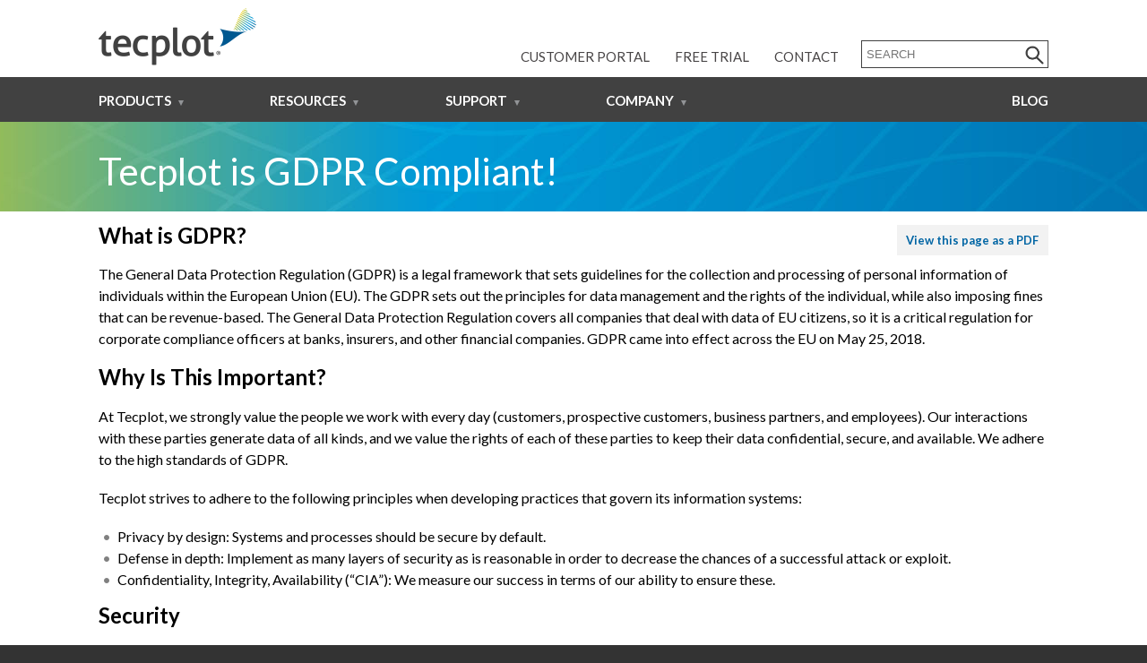

--- FILE ---
content_type: text/html; charset=UTF-8
request_url: https://tecplot.com/gdpr-compliance/
body_size: 16525
content:
<!DOCTYPE html>
<html lang="en">

<head>
<!-- Google Tag Manager -->
<script>(function(w,d,s,l,i){w[l]=w[l]||[];w[l].push({'gtm.start':
new Date().getTime(),event:'gtm.js'});var f=d.getElementsByTagName(s)[0],
j=d.createElement(s),dl=l!='dataLayer'?'&l='+l:'';j.async=true;j.src=
'https://www.googletagmanager.com/gtm.js?id='+i+dl;f.parentNode.insertBefore(j,f);
})(window,document,'script','dataLayer','GTM-P5C9CD6T');</script>
<!-- End Google Tag Manager -->

<meta charset="UTF-8" />
<meta name="viewport" content="width=device-width, initial-scale=1"/>
<meta name="format-detection" content="telephone=no">
<title>Tecplot is GDPR Compliant! - Tecplot Website</title>

<link rel="apple-touch-icon-precomposed" sizes="57x57" href="https://tecplot.com/wp-content/themes/Tecplot22/images/apple-touch-icon-57x57.png" />
<link rel="apple-touch-icon-precomposed" sizes="114x114" href="https://tecplot.com/wp-content/themes/Tecplot22/images/apple-touch-icon-114x114.png" />
<link rel="apple-touch-icon-precomposed" sizes="72x72" href="https://tecplot.com/wp-content/themes/Tecplot22/images/apple-touch-icon-72x72.png" />
<link rel="apple-touch-icon-precomposed" sizes="144x144" href="https://tecplot.com/wp-content/themes/Tecplot22/images/apple-touch-icon-144x144.png" />
<link rel="apple-touch-icon-precomposed" sizes="60x60" href="https://tecplot.com/wp-content/themes/Tecplot22/images/apple-touch-icon-60x60.png" />
<link rel="apple-touch-icon-precomposed" sizes="120x120" href="https://tecplot.com/wp-content/themes/Tecplot22/images/apple-touch-icon-120x120.png" />
<link rel="apple-touch-icon-precomposed" sizes="76x76" href="https://tecplot.com/wp-content/themes/Tecplot22/images/apple-touch-icon-76x76.png" />
<link rel="apple-touch-icon-precomposed" sizes="152x152" href="https://tecplot.com/wp-content/themes/Tecplot22/images/apple-touch-icon-152x152.png" />
<link rel="icon" type="image/png" href="https://tecplot.com/wp-content/themes/Tecplot22/images/favicon-196x196.png" sizes="196x196" />
<link rel="icon" type="image/png" href="https://tecplot.com/wp-content/themes/Tecplot22/images/favicon-96x96.png" sizes="96x96" />
<link rel="icon" type="image/png" href="https://tecplot.com/wp-content/themes/Tecplot22/images/favicon-32x32.png" sizes="32x32" />
<link rel="icon" type="image/png" href="https://tecplot.com/wp-content/themes/Tecplot22/images/favicon-16x16.png" sizes="16x16" />
<link rel="icon" type="image/png" href="https://tecplot.com/wp-content/themes/Tecplot22/images/favicon-128.png" sizes="128x128" />
<meta name="application-name" content="&nbsp;"/>
<meta name="msapplication-TileColor" content="#FFFFFF" />
<meta name="msapplication-TileImage" content="https://tecplot.com/wp-content/themes/Tecplot22/images/mstile-144x144.png" />
<meta name="msapplication-square70x70logo" content="https://tecplot.com/wp-content/themes/Tecplot22/images/mstile-70x70.png" />
<meta name="msapplication-square150x150logo" content="https://tecplot.com/wp-content/themes/Tecplot22/images/mstile-150x150.png" />
<meta name="msapplication-wide310x150logo" content="https://tecplot.com/wp-content/themes/Tecplot22/images/mstile-310x150.png" />
<meta name="msapplication-square310x310logo" content="https://tecplot.com/wp-content/themes/Tecplot22/images/mstile-310x310.png" />


<link href="https://fonts.googleapis.com/css?family=Lato:100,300,400,700" rel="stylesheet">

<script src="//ajax.googleapis.com/ajax/libs/jquery/1.10.2/jquery.min.js"></script>

<link rel="stylesheet" type="text/css" href="https://tecplot.com/wp-content/themes/Tecplot22/style.css?ver=0.9.2rev003" />
<script type="text/javascript" src="https://tecplot.com/wp-content/themes/Tecplot22/scripts.js?ver=0.9.2rev003"></script>

	<!-- header_code1	 -->
		<style>
	table.vertical td {
	border-right: 1px solid #ccc;
       border-left: 1px solid #ccc
	}
table.vertical th {
	border-right: 1px solid #666;
	}
table.vertical td:last-child, table.vertical th:last-child {
    border-right: none;
    }
.custom_css {width: 200px; }

.home .header-bar h1 {
   font-weight: 300;
   }
.entry-content h4 {
  color:black;
  }
.footnav {
    font-size: 16px;
}
.cat-link {
  color: #006699;
  font-size: 16px;
}
.entry-date {
  font-size: #006699
}
.callout {
  font-size: 16px;
}
.grey-form {
background-color: #efefef;
padding-left: 10px;
padding-bottom:5px;
}
pre {
            overflow-x: auto;
            white-space: pre-wrap;
            white-space: -moz-pre-wrap;
            white-space: -pre-wrap;
            white-space: -o-pre-wrap;
            word-wrap: break-word;
         }

.home .header-bar h1, .home .header-bar h2 {
	text-shadow: 0px 0px 5px #000;
        font-face: bold;
	}	</style>
	<!-- header_code2	 -->
	
<!-- wp_head	 -->
	
<meta name='robots' content='noindex, nofollow' />

	<!-- This site is optimized with the Yoast SEO Premium plugin v22.8 (Yoast SEO v26.7) - https://yoast.com/wordpress/plugins/seo/ -->
	<meta name="description" content="Tecplot, Inc. is fully compliant with the EU guidelines for the collection and processing of personal information of individuals." />
	<meta property="og:locale" content="en_US" />
	<meta property="og:type" content="article" />
	<meta property="og:title" content="Tecplot is GDPR Compliant!" />
	<meta property="og:description" content="Tecplot, Inc. is fully compliant with the EU guidelines for the collection and processing of personal information of individuals." />
	<meta property="og:url" content="https://tecplot.com/gdpr-compliance/" />
	<meta property="og:site_name" content="Tecplot Website" />
	<meta property="article:publisher" content="https://www.facebook.com/tecplot/" />
	<meta property="article:modified_time" content="2023-03-02T19:40:18+00:00" />
	<meta name="twitter:card" content="summary_large_image" />
	<meta name="twitter:site" content="@Tecplot" />
	<meta name="twitter:label1" content="Est. reading time" />
	<meta name="twitter:data1" content="5 minutes" />
	<script type="application/ld+json" class="yoast-schema-graph">{"@context":"https://schema.org","@graph":[{"@type":"WebPage","@id":"https://tecplot.com/gdpr-compliance/","url":"https://tecplot.com/gdpr-compliance/","name":"Tecplot is GDPR Compliant! - Tecplot Website","isPartOf":{"@id":"https://tecplot.com/#website"},"datePublished":"2018-10-23T16:10:04+00:00","dateModified":"2023-03-02T19:40:18+00:00","description":"Tecplot, Inc. is fully compliant with the EU guidelines for the collection and processing of personal information of individuals.","breadcrumb":{"@id":"https://tecplot.com/gdpr-compliance/#breadcrumb"},"inLanguage":"en","potentialAction":[{"@type":"ReadAction","target":["https://tecplot.com/gdpr-compliance/"]}]},{"@type":"BreadcrumbList","@id":"https://tecplot.com/gdpr-compliance/#breadcrumb","itemListElement":[{"@type":"ListItem","position":1,"name":"Home","item":"https://tecplot.com/"},{"@type":"ListItem","position":2,"name":"Tecplot is GDPR Compliant!"}]},{"@type":"WebSite","@id":"https://tecplot.com/#website","url":"https://tecplot.com/","name":"tecplot.com","description":"CFD Visualization and Analysis Software","publisher":{"@id":"https://tecplot.com/#organization"},"potentialAction":[{"@type":"SearchAction","target":{"@type":"EntryPoint","urlTemplate":"https://tecplot.com/?s={search_term_string}"},"query-input":{"@type":"PropertyValueSpecification","valueRequired":true,"valueName":"search_term_string"}}],"inLanguage":"en"},{"@type":"Organization","@id":"https://tecplot.com/#organization","name":"Tecplot, Inc.","url":"https://tecplot.com/","logo":{"@type":"ImageObject","inLanguage":"en","@id":"https://tecplot.com/#/schema/logo/image/","url":"https://tecplot.com/wp-content/uploads/2018/12/Tecplot-Logo.jpg","contentUrl":"https://tecplot.com/wp-content/uploads/2018/12/Tecplot-Logo.jpg","width":300,"height":135,"caption":"Tecplot, Inc."},"image":{"@id":"https://tecplot.com/#/schema/logo/image/"},"sameAs":["https://www.facebook.com/tecplot/","https://x.com/Tecplot","https://www.linkedin.com/company/tecplot-inc-/","https://www.youtube.com/user/tecplot360"]}]}</script>
	<!-- / Yoast SEO Premium plugin. -->


<style id='wp-img-auto-sizes-contain-inline-css' type='text/css'>
img:is([sizes=auto i],[sizes^="auto," i]){contain-intrinsic-size:3000px 1500px}
/*# sourceURL=wp-img-auto-sizes-contain-inline-css */
</style>
<style id='wp-block-library-inline-css' type='text/css'>
:root{--wp-block-synced-color:#7a00df;--wp-block-synced-color--rgb:122,0,223;--wp-bound-block-color:var(--wp-block-synced-color);--wp-editor-canvas-background:#ddd;--wp-admin-theme-color:#007cba;--wp-admin-theme-color--rgb:0,124,186;--wp-admin-theme-color-darker-10:#006ba1;--wp-admin-theme-color-darker-10--rgb:0,107,160.5;--wp-admin-theme-color-darker-20:#005a87;--wp-admin-theme-color-darker-20--rgb:0,90,135;--wp-admin-border-width-focus:2px}@media (min-resolution:192dpi){:root{--wp-admin-border-width-focus:1.5px}}.wp-element-button{cursor:pointer}:root .has-very-light-gray-background-color{background-color:#eee}:root .has-very-dark-gray-background-color{background-color:#313131}:root .has-very-light-gray-color{color:#eee}:root .has-very-dark-gray-color{color:#313131}:root .has-vivid-green-cyan-to-vivid-cyan-blue-gradient-background{background:linear-gradient(135deg,#00d084,#0693e3)}:root .has-purple-crush-gradient-background{background:linear-gradient(135deg,#34e2e4,#4721fb 50%,#ab1dfe)}:root .has-hazy-dawn-gradient-background{background:linear-gradient(135deg,#faaca8,#dad0ec)}:root .has-subdued-olive-gradient-background{background:linear-gradient(135deg,#fafae1,#67a671)}:root .has-atomic-cream-gradient-background{background:linear-gradient(135deg,#fdd79a,#004a59)}:root .has-nightshade-gradient-background{background:linear-gradient(135deg,#330968,#31cdcf)}:root .has-midnight-gradient-background{background:linear-gradient(135deg,#020381,#2874fc)}:root{--wp--preset--font-size--normal:16px;--wp--preset--font-size--huge:42px}.has-regular-font-size{font-size:1em}.has-larger-font-size{font-size:2.625em}.has-normal-font-size{font-size:var(--wp--preset--font-size--normal)}.has-huge-font-size{font-size:var(--wp--preset--font-size--huge)}.has-text-align-center{text-align:center}.has-text-align-left{text-align:left}.has-text-align-right{text-align:right}.has-fit-text{white-space:nowrap!important}#end-resizable-editor-section{display:none}.aligncenter{clear:both}.items-justified-left{justify-content:flex-start}.items-justified-center{justify-content:center}.items-justified-right{justify-content:flex-end}.items-justified-space-between{justify-content:space-between}.screen-reader-text{border:0;clip-path:inset(50%);height:1px;margin:-1px;overflow:hidden;padding:0;position:absolute;width:1px;word-wrap:normal!important}.screen-reader-text:focus{background-color:#ddd;clip-path:none;color:#444;display:block;font-size:1em;height:auto;left:5px;line-height:normal;padding:15px 23px 14px;text-decoration:none;top:5px;width:auto;z-index:100000}html :where(.has-border-color){border-style:solid}html :where([style*=border-top-color]){border-top-style:solid}html :where([style*=border-right-color]){border-right-style:solid}html :where([style*=border-bottom-color]){border-bottom-style:solid}html :where([style*=border-left-color]){border-left-style:solid}html :where([style*=border-width]){border-style:solid}html :where([style*=border-top-width]){border-top-style:solid}html :where([style*=border-right-width]){border-right-style:solid}html :where([style*=border-bottom-width]){border-bottom-style:solid}html :where([style*=border-left-width]){border-left-style:solid}html :where(img[class*=wp-image-]){height:auto;max-width:100%}:where(figure){margin:0 0 1em}html :where(.is-position-sticky){--wp-admin--admin-bar--position-offset:var(--wp-admin--admin-bar--height,0px)}@media screen and (max-width:600px){html :where(.is-position-sticky){--wp-admin--admin-bar--position-offset:0px}}

/*# sourceURL=wp-block-library-inline-css */
</style><style id='global-styles-inline-css' type='text/css'>
:root{--wp--preset--aspect-ratio--square: 1;--wp--preset--aspect-ratio--4-3: 4/3;--wp--preset--aspect-ratio--3-4: 3/4;--wp--preset--aspect-ratio--3-2: 3/2;--wp--preset--aspect-ratio--2-3: 2/3;--wp--preset--aspect-ratio--16-9: 16/9;--wp--preset--aspect-ratio--9-16: 9/16;--wp--preset--color--black: #000000;--wp--preset--color--cyan-bluish-gray: #abb8c3;--wp--preset--color--white: #ffffff;--wp--preset--color--pale-pink: #f78da7;--wp--preset--color--vivid-red: #cf2e2e;--wp--preset--color--luminous-vivid-orange: #ff6900;--wp--preset--color--luminous-vivid-amber: #fcb900;--wp--preset--color--light-green-cyan: #7bdcb5;--wp--preset--color--vivid-green-cyan: #00d084;--wp--preset--color--pale-cyan-blue: #8ed1fc;--wp--preset--color--vivid-cyan-blue: #0693e3;--wp--preset--color--vivid-purple: #9b51e0;--wp--preset--color--primary: #0065a4;--wp--preset--color--secondary: #0098d7;--wp--preset--gradient--vivid-cyan-blue-to-vivid-purple: linear-gradient(135deg,rgb(6,147,227) 0%,rgb(155,81,224) 100%);--wp--preset--gradient--light-green-cyan-to-vivid-green-cyan: linear-gradient(135deg,rgb(122,220,180) 0%,rgb(0,208,130) 100%);--wp--preset--gradient--luminous-vivid-amber-to-luminous-vivid-orange: linear-gradient(135deg,rgb(252,185,0) 0%,rgb(255,105,0) 100%);--wp--preset--gradient--luminous-vivid-orange-to-vivid-red: linear-gradient(135deg,rgb(255,105,0) 0%,rgb(207,46,46) 100%);--wp--preset--gradient--very-light-gray-to-cyan-bluish-gray: linear-gradient(135deg,rgb(238,238,238) 0%,rgb(169,184,195) 100%);--wp--preset--gradient--cool-to-warm-spectrum: linear-gradient(135deg,rgb(74,234,220) 0%,rgb(151,120,209) 20%,rgb(207,42,186) 40%,rgb(238,44,130) 60%,rgb(251,105,98) 80%,rgb(254,248,76) 100%);--wp--preset--gradient--blush-light-purple: linear-gradient(135deg,rgb(255,206,236) 0%,rgb(152,150,240) 100%);--wp--preset--gradient--blush-bordeaux: linear-gradient(135deg,rgb(254,205,165) 0%,rgb(254,45,45) 50%,rgb(107,0,62) 100%);--wp--preset--gradient--luminous-dusk: linear-gradient(135deg,rgb(255,203,112) 0%,rgb(199,81,192) 50%,rgb(65,88,208) 100%);--wp--preset--gradient--pale-ocean: linear-gradient(135deg,rgb(255,245,203) 0%,rgb(182,227,212) 50%,rgb(51,167,181) 100%);--wp--preset--gradient--electric-grass: linear-gradient(135deg,rgb(202,248,128) 0%,rgb(113,206,126) 100%);--wp--preset--gradient--midnight: linear-gradient(135deg,rgb(2,3,129) 0%,rgb(40,116,252) 100%);--wp--preset--font-size--small: 13px;--wp--preset--font-size--medium: 20px;--wp--preset--font-size--large: 36px;--wp--preset--font-size--x-large: 42px;--wp--preset--spacing--20: 0.44rem;--wp--preset--spacing--30: 0.67rem;--wp--preset--spacing--40: 1rem;--wp--preset--spacing--50: 1.5rem;--wp--preset--spacing--60: 2.25rem;--wp--preset--spacing--70: 3.38rem;--wp--preset--spacing--80: 5.06rem;--wp--preset--shadow--natural: 6px 6px 9px rgba(0, 0, 0, 0.2);--wp--preset--shadow--deep: 12px 12px 50px rgba(0, 0, 0, 0.4);--wp--preset--shadow--sharp: 6px 6px 0px rgba(0, 0, 0, 0.2);--wp--preset--shadow--outlined: 6px 6px 0px -3px rgb(255, 255, 255), 6px 6px rgb(0, 0, 0);--wp--preset--shadow--crisp: 6px 6px 0px rgb(0, 0, 0);}:root { --wp--style--global--content-size: 1060px;--wp--style--global--wide-size: 1400px; }:where(body) { margin: 0; }.wp-site-blocks > .alignleft { float: left; margin-right: 2em; }.wp-site-blocks > .alignright { float: right; margin-left: 2em; }.wp-site-blocks > .aligncenter { justify-content: center; margin-left: auto; margin-right: auto; }:where(.wp-site-blocks) > * { margin-block-start: 24px; margin-block-end: 0; }:where(.wp-site-blocks) > :first-child { margin-block-start: 0; }:where(.wp-site-blocks) > :last-child { margin-block-end: 0; }:root { --wp--style--block-gap: 24px; }:root :where(.is-layout-flow) > :first-child{margin-block-start: 0;}:root :where(.is-layout-flow) > :last-child{margin-block-end: 0;}:root :where(.is-layout-flow) > *{margin-block-start: 24px;margin-block-end: 0;}:root :where(.is-layout-constrained) > :first-child{margin-block-start: 0;}:root :where(.is-layout-constrained) > :last-child{margin-block-end: 0;}:root :where(.is-layout-constrained) > *{margin-block-start: 24px;margin-block-end: 0;}:root :where(.is-layout-flex){gap: 24px;}:root :where(.is-layout-grid){gap: 24px;}.is-layout-flow > .alignleft{float: left;margin-inline-start: 0;margin-inline-end: 2em;}.is-layout-flow > .alignright{float: right;margin-inline-start: 2em;margin-inline-end: 0;}.is-layout-flow > .aligncenter{margin-left: auto !important;margin-right: auto !important;}.is-layout-constrained > .alignleft{float: left;margin-inline-start: 0;margin-inline-end: 2em;}.is-layout-constrained > .alignright{float: right;margin-inline-start: 2em;margin-inline-end: 0;}.is-layout-constrained > .aligncenter{margin-left: auto !important;margin-right: auto !important;}.is-layout-constrained > :where(:not(.alignleft):not(.alignright):not(.alignfull)){max-width: var(--wp--style--global--content-size);margin-left: auto !important;margin-right: auto !important;}.is-layout-constrained > .alignwide{max-width: var(--wp--style--global--wide-size);}body .is-layout-flex{display: flex;}.is-layout-flex{flex-wrap: wrap;align-items: center;}.is-layout-flex > :is(*, div){margin: 0;}body .is-layout-grid{display: grid;}.is-layout-grid > :is(*, div){margin: 0;}body{padding-top: 0px;padding-right: 0px;padding-bottom: 0px;padding-left: 0px;}a:where(:not(.wp-element-button)){text-decoration: underline;}:root :where(.wp-element-button, .wp-block-button__link){background-color: #32373c;border-width: 0;color: #fff;font-family: inherit;font-size: inherit;font-style: inherit;font-weight: inherit;letter-spacing: inherit;line-height: inherit;padding-top: calc(0.667em + 2px);padding-right: calc(1.333em + 2px);padding-bottom: calc(0.667em + 2px);padding-left: calc(1.333em + 2px);text-decoration: none;text-transform: inherit;}.has-black-color{color: var(--wp--preset--color--black) !important;}.has-cyan-bluish-gray-color{color: var(--wp--preset--color--cyan-bluish-gray) !important;}.has-white-color{color: var(--wp--preset--color--white) !important;}.has-pale-pink-color{color: var(--wp--preset--color--pale-pink) !important;}.has-vivid-red-color{color: var(--wp--preset--color--vivid-red) !important;}.has-luminous-vivid-orange-color{color: var(--wp--preset--color--luminous-vivid-orange) !important;}.has-luminous-vivid-amber-color{color: var(--wp--preset--color--luminous-vivid-amber) !important;}.has-light-green-cyan-color{color: var(--wp--preset--color--light-green-cyan) !important;}.has-vivid-green-cyan-color{color: var(--wp--preset--color--vivid-green-cyan) !important;}.has-pale-cyan-blue-color{color: var(--wp--preset--color--pale-cyan-blue) !important;}.has-vivid-cyan-blue-color{color: var(--wp--preset--color--vivid-cyan-blue) !important;}.has-vivid-purple-color{color: var(--wp--preset--color--vivid-purple) !important;}.has-primary-color{color: var(--wp--preset--color--primary) !important;}.has-secondary-color{color: var(--wp--preset--color--secondary) !important;}.has-black-background-color{background-color: var(--wp--preset--color--black) !important;}.has-cyan-bluish-gray-background-color{background-color: var(--wp--preset--color--cyan-bluish-gray) !important;}.has-white-background-color{background-color: var(--wp--preset--color--white) !important;}.has-pale-pink-background-color{background-color: var(--wp--preset--color--pale-pink) !important;}.has-vivid-red-background-color{background-color: var(--wp--preset--color--vivid-red) !important;}.has-luminous-vivid-orange-background-color{background-color: var(--wp--preset--color--luminous-vivid-orange) !important;}.has-luminous-vivid-amber-background-color{background-color: var(--wp--preset--color--luminous-vivid-amber) !important;}.has-light-green-cyan-background-color{background-color: var(--wp--preset--color--light-green-cyan) !important;}.has-vivid-green-cyan-background-color{background-color: var(--wp--preset--color--vivid-green-cyan) !important;}.has-pale-cyan-blue-background-color{background-color: var(--wp--preset--color--pale-cyan-blue) !important;}.has-vivid-cyan-blue-background-color{background-color: var(--wp--preset--color--vivid-cyan-blue) !important;}.has-vivid-purple-background-color{background-color: var(--wp--preset--color--vivid-purple) !important;}.has-primary-background-color{background-color: var(--wp--preset--color--primary) !important;}.has-secondary-background-color{background-color: var(--wp--preset--color--secondary) !important;}.has-black-border-color{border-color: var(--wp--preset--color--black) !important;}.has-cyan-bluish-gray-border-color{border-color: var(--wp--preset--color--cyan-bluish-gray) !important;}.has-white-border-color{border-color: var(--wp--preset--color--white) !important;}.has-pale-pink-border-color{border-color: var(--wp--preset--color--pale-pink) !important;}.has-vivid-red-border-color{border-color: var(--wp--preset--color--vivid-red) !important;}.has-luminous-vivid-orange-border-color{border-color: var(--wp--preset--color--luminous-vivid-orange) !important;}.has-luminous-vivid-amber-border-color{border-color: var(--wp--preset--color--luminous-vivid-amber) !important;}.has-light-green-cyan-border-color{border-color: var(--wp--preset--color--light-green-cyan) !important;}.has-vivid-green-cyan-border-color{border-color: var(--wp--preset--color--vivid-green-cyan) !important;}.has-pale-cyan-blue-border-color{border-color: var(--wp--preset--color--pale-cyan-blue) !important;}.has-vivid-cyan-blue-border-color{border-color: var(--wp--preset--color--vivid-cyan-blue) !important;}.has-vivid-purple-border-color{border-color: var(--wp--preset--color--vivid-purple) !important;}.has-primary-border-color{border-color: var(--wp--preset--color--primary) !important;}.has-secondary-border-color{border-color: var(--wp--preset--color--secondary) !important;}.has-vivid-cyan-blue-to-vivid-purple-gradient-background{background: var(--wp--preset--gradient--vivid-cyan-blue-to-vivid-purple) !important;}.has-light-green-cyan-to-vivid-green-cyan-gradient-background{background: var(--wp--preset--gradient--light-green-cyan-to-vivid-green-cyan) !important;}.has-luminous-vivid-amber-to-luminous-vivid-orange-gradient-background{background: var(--wp--preset--gradient--luminous-vivid-amber-to-luminous-vivid-orange) !important;}.has-luminous-vivid-orange-to-vivid-red-gradient-background{background: var(--wp--preset--gradient--luminous-vivid-orange-to-vivid-red) !important;}.has-very-light-gray-to-cyan-bluish-gray-gradient-background{background: var(--wp--preset--gradient--very-light-gray-to-cyan-bluish-gray) !important;}.has-cool-to-warm-spectrum-gradient-background{background: var(--wp--preset--gradient--cool-to-warm-spectrum) !important;}.has-blush-light-purple-gradient-background{background: var(--wp--preset--gradient--blush-light-purple) !important;}.has-blush-bordeaux-gradient-background{background: var(--wp--preset--gradient--blush-bordeaux) !important;}.has-luminous-dusk-gradient-background{background: var(--wp--preset--gradient--luminous-dusk) !important;}.has-pale-ocean-gradient-background{background: var(--wp--preset--gradient--pale-ocean) !important;}.has-electric-grass-gradient-background{background: var(--wp--preset--gradient--electric-grass) !important;}.has-midnight-gradient-background{background: var(--wp--preset--gradient--midnight) !important;}.has-small-font-size{font-size: var(--wp--preset--font-size--small) !important;}.has-medium-font-size{font-size: var(--wp--preset--font-size--medium) !important;}.has-large-font-size{font-size: var(--wp--preset--font-size--large) !important;}.has-x-large-font-size{font-size: var(--wp--preset--font-size--x-large) !important;}
/*# sourceURL=global-styles-inline-css */
</style>

<link rel='stylesheet' id='weglot-css-css' href='https://tecplot.com/wp-content/plugins/weglot/dist/css/front-css.css?ver=5.2' type='text/css' media='all' />
<link rel='stylesheet' id='new-flag-css-css' href='https://tecplot.com/wp-content/plugins/weglot/dist/css/new-flags.css?ver=5.2' type='text/css' media='all' />
<link rel='stylesheet' id='__EPYT__style-css' href='https://tecplot.com/wp-content/plugins/youtube-embed-plus/styles/ytprefs.min.css?ver=14.2.4' type='text/css' media='all' />
<style id='__EPYT__style-inline-css' type='text/css'>

                .epyt-gallery-thumb {
                        width: 33.333%;
                }
                
/*# sourceURL=__EPYT__style-inline-css */
</style>
<script type="text/javascript" src="https://tecplot.com/wp-content/plugins/weglot/dist/front-js.js?ver=5.2" id="wp-weglot-js-js"></script>
<script type="text/javascript" src="https://tecplot.com/wp-includes/js/jquery/jquery.min.js?ver=3.7.1" id="jquery-core-js"></script>
<script type="text/javascript" src="https://tecplot.com/wp-includes/js/jquery/jquery-migrate.min.js?ver=3.4.1" id="jquery-migrate-js"></script>
<script type="text/javascript" id="__ytprefs__-js-extra">
/* <![CDATA[ */
var _EPYT_ = {"ajaxurl":"https://tecplot.com/wp-admin/admin-ajax.php","security":"fdcfd17b53","gallery_scrolloffset":"20","eppathtoscripts":"https://tecplot.com/wp-content/plugins/youtube-embed-plus/scripts/","eppath":"https://tecplot.com/wp-content/plugins/youtube-embed-plus/","epresponsiveselector":"[\"iframe.__youtube_prefs__\"]","epdovol":"1","version":"14.2.4","evselector":"iframe.__youtube_prefs__[src], iframe[src*=\"youtube.com/embed/\"], iframe[src*=\"youtube-nocookie.com/embed/\"]","ajax_compat":"","maxres_facade":"eager","ytapi_load":"light","pause_others":"","stopMobileBuffer":"1","facade_mode":"","not_live_on_channel":""};
//# sourceURL=__ytprefs__-js-extra
/* ]]> */
</script>
<script type="text/javascript" src="https://tecplot.com/wp-content/plugins/youtube-embed-plus/scripts/ytprefs.min.js?ver=14.2.4" id="__ytprefs__-js"></script>

<script type="application/json" id="weglot-data">{"website":"https:\/\/tecplot.com","uid":"c8665c44d9","project_slug":"tecplot","language_from":"en","language_from_custom_flag":null,"language_from_custom_name":null,"excluded_paths":[{"type":"START_WITH","value":"\/category\/","language_button_displayed":false,"exclusion_behavior":"REDIRECT","excluded_languages":[],"regex":"^\/category\/"},{"type":"START_WITH","value":"\/2023\/","language_button_displayed":false,"exclusion_behavior":"REDIRECT","excluded_languages":[],"regex":"^\/2023\/"},{"type":"START_WITH","value":"\/2022\/","language_button_displayed":false,"exclusion_behavior":"REDIRECT","excluded_languages":[],"regex":"^\/2022\/"},{"type":"START_WITH","value":"\/2021\/","language_button_displayed":false,"exclusion_behavior":"REDIRECT","excluded_languages":[],"regex":"^\/2021\/"},{"type":"START_WITH","value":"\/2020\/","language_button_displayed":false,"exclusion_behavior":"REDIRECT","excluded_languages":[],"regex":"^\/2020\/"},{"type":"START_WITH","value":"\/2019\/","language_button_displayed":false,"exclusion_behavior":"REDIRECT","excluded_languages":[],"regex":"^\/2019\/"},{"type":"START_WITH","value":"\/2018\/","language_button_displayed":false,"exclusion_behavior":"REDIRECT","excluded_languages":[],"regex":"^\/2018\/"},{"type":"CONTAIN","value":"\/2017\/","language_button_displayed":false,"exclusion_behavior":"REDIRECT","excluded_languages":[],"regex":"\/2017\/"},{"type":"START_WITH","value":"\/2016\/","language_button_displayed":false,"exclusion_behavior":"REDIRECT","excluded_languages":[],"regex":"^\/2016\/"},{"type":"START_WITH","value":"\/2015\/","language_button_displayed":false,"exclusion_behavior":"REDIRECT","excluded_languages":[],"regex":"^\/2015\/"},{"type":"START_WITH","value":"\/2014\/","language_button_displayed":false,"exclusion_behavior":"REDIRECT","excluded_languages":[],"regex":"^\/2014\/"},{"type":"START_WITH","value":"\/2013\/","language_button_displayed":false,"exclusion_behavior":"REDIRECT","excluded_languages":[],"regex":"^\/2013\/"},{"type":"START_WITH","value":"\/2012\/","language_button_displayed":false,"exclusion_behavior":"REDIRECT","excluded_languages":[],"regex":"^\/2012\/"},{"type":"START_WITH","value":"\/2011\/","language_button_displayed":false,"exclusion_behavior":"REDIRECT","excluded_languages":[],"regex":"^\/2011\/"},{"type":"START_WITH","value":"\/2010\/","language_button_displayed":false,"exclusion_behavior":"REDIRECT","excluded_languages":[],"regex":"^\/2010\/"},{"type":"START_WITH","value":"\/blog\/","language_button_displayed":false,"exclusion_behavior":"REDIRECT","excluded_languages":[],"regex":"^\/blog\/"},{"type":"START_WITH","value":"\/white-papers\/","language_button_displayed":false,"exclusion_behavior":"REDIRECT","excluded_languages":[],"regex":"^\/white\\-papers\/"},{"type":"START_WITH","value":"\/documentation\/","language_button_displayed":false,"exclusion_behavior":"REDIRECT","excluded_languages":[],"regex":"^\/documentation\/"},{"type":"START_WITH","value":"\/support\/","language_button_displayed":false,"exclusion_behavior":"REDIRECT","excluded_languages":[],"regex":"^\/support\/"},{"type":"START_WITH","value":"\/the-company\/","language_button_displayed":false,"exclusion_behavior":"REDIRECT","excluded_languages":[],"regex":"^\/the\\-company\/"},{"type":"START_WITH","value":"\/distributors\/","language_button_displayed":false,"exclusion_behavior":"REDIRECT","excluded_languages":[],"regex":"^\/distributors\/"},{"type":"START_WITH","value":"\/contact\/","language_button_displayed":false,"exclusion_behavior":"REDIRECT","excluded_languages":[],"regex":"^\/contact\/"},{"type":"START_WITH","value":"\/free\/","language_button_displayed":false,"exclusion_behavior":"REDIRECT","excluded_languages":[],"regex":"^\/free\/"},{"type":"START_WITH","value":"\/webinars\/","language_button_displayed":false,"exclusion_behavior":"REDIRECT","excluded_languages":[],"regex":"^\/webinars\/"},{"type":"START_WITH","value":"\/subscribe\/","language_button_displayed":false,"exclusion_behavior":"REDIRECT","excluded_languages":[],"regex":"^\/subscribe\/"},{"type":"START_WITH","value":"\/getting-started-tecplot-360\/","language_button_displayed":false,"exclusion_behavior":"REDIRECT","excluded_languages":[],"regex":"^\/getting\\-started\\-tecplot\\-360\/"},{"type":"START_WITH","value":"\/plot-gallery\/","language_button_displayed":false,"exclusion_behavior":"REDIRECT","excluded_languages":[],"regex":"^\/plot\\-gallery\/"},{"type":"START_WITH","value":"\/downloads\/","language_button_displayed":false,"exclusion_behavior":"REDIRECT","excluded_languages":[],"regex":"^\/downloads\/"},{"type":"CONTAIN","value":"\/products\/tecplot-360\/new-in-tecplot-360\/","language_button_displayed":false,"exclusion_behavior":"REDIRECT","excluded_languages":[],"regex":"\/products\/tecplot\\-360\/new\\-in\\-tecplot\\-360\/"},{"type":"CONTAIN","value":"\/products\/tecplot-360\/tecplot-360-mb-beta\/","language_button_displayed":false,"exclusion_behavior":"REDIRECT","excluded_languages":[],"regex":"\/products\/tecplot\\-360\/tecplot\\-360\\-mb\\-beta\/"},{"type":"CONTAIN","value":"\/cfd-codes\/","language_button_displayed":false,"exclusion_behavior":"REDIRECT","excluded_languages":[],"regex":"\/cfd\\-codes\/"},{"type":"CONTAIN","value":"\/solvers\/","language_button_displayed":false,"exclusion_behavior":"REDIRECT","excluded_languages":[],"regex":"\/solvers\/"},{"type":"CONTAIN","value":"\/products\/tecplot-360\/tecplot-360-ex-features-time\/","language_button_displayed":false,"exclusion_behavior":"REDIRECT","excluded_languages":[],"regex":"\/products\/tecplot\\-360\/tecplot\\-360\\-ex\\-features\\-time\/"},{"type":"CONTAIN","value":"\/products\/quote-request\/","language_button_displayed":false,"exclusion_behavior":"REDIRECT","excluded_languages":[],"regex":"\/products\/quote\\-request\/"},{"type":"CONTAIN","value":"\/products\/fieldview\/whats-new-in-fieldview\/","language_button_displayed":false,"exclusion_behavior":"REDIRECT","excluded_languages":[],"regex":"\/products\/fieldview\/whats\\-new\\-in\\-fieldview\/"},{"type":"CONTAIN","value":"\/products\/fieldview\/tutorials\/","language_button_displayed":false,"exclusion_behavior":"REDIRECT","excluded_languages":[],"regex":"\/products\/fieldview\/tutorials\/"},{"type":"CONTAIN","value":"\/products\/fieldview\/image-gallery\/","language_button_displayed":false,"exclusion_behavior":"REDIRECT","excluded_languages":[],"regex":"\/products\/fieldview\/image\\-gallery\/"},{"type":"START_WITH","value":"\/products\/tecplot-rs\/rs-image-gallery\/","language_button_displayed":false,"exclusion_behavior":"REDIRECT","excluded_languages":[],"regex":"^\/products\/tecplot\\-rs\/rs\\-image\\-gallery\/"},{"type":"CONTAIN","value":"\/plot-gallery\/","language_button_displayed":false,"exclusion_behavior":"REDIRECT","excluded_languages":[],"regex":"\/plot\\-gallery\/"},{"type":"START_WITH","value":"\/banned\/","language_button_displayed":false,"exclusion_behavior":"REDIRECT","excluded_languages":[],"regex":"^\/banned\/"},{"type":"START_WITH","value":"\/request-account\/","language_button_displayed":false,"exclusion_behavior":"REDIRECT","excluded_languages":[],"regex":"^\/request\\-account\/"},{"type":"START_WITH","value":"\/privacy-policy\/","language_button_displayed":false,"exclusion_behavior":"REDIRECT","excluded_languages":[],"regex":"^\/privacy\\-policy\/"},{"type":"START_WITH","value":"\/eula\/","language_button_displayed":false,"exclusion_behavior":"REDIRECT","excluded_languages":[],"regex":"^\/eula\/"},{"type":"START_WITH","value":"\/fieldview-for-dod-hpcmp-users\/","language_button_displayed":false,"exclusion_behavior":"REDIRECT","excluded_languages":[],"regex":"^\/fieldview\\-for\\-dod\\-hpcmp\\-users\/"},{"type":"START_WITH","value":"\/license-transfer\/","language_button_displayed":false,"exclusion_behavior":"REDIRECT","excluded_languages":[],"regex":"^\/license\\-transfer\/"},{"type":"START_WITH","value":"\/platform-support-policy\/","language_button_displayed":false,"exclusion_behavior":"REDIRECT","excluded_languages":[],"regex":"^\/platform\\-support\\-policy\/"},{"type":"IS_EXACTLY","value":"\/products\/fieldview\/fieldview-releases-over-time\/","language_button_displayed":false,"exclusion_behavior":"REDIRECT","excluded_languages":[],"regex":"^\/products\/fieldview\/fieldview\\-releases\\-over\\-time\/$"},{"type":"CONTAIN","value":"\/free-trial-software\/","language_button_displayed":false,"exclusion_behavior":"REDIRECT","excluded_languages":[],"regex":"\/free\\-trial\\-software\/"},{"type":"START_WITH","value":"\/scitech-resources\/","language_button_displayed":false,"exclusion_behavior":"REDIRECT","excluded_languages":[],"regex":"^\/scitech\\-resources\/"},{"type":"START_WITH","value":"\/search\/","language_button_displayed":false,"exclusion_behavior":"REDIRECT","excluded_languages":[],"regex":"^\/search\/"},{"type":"START_WITH","value":"\/automotive\/","language_button_displayed":false,"exclusion_behavior":"REDIRECT","excluded_languages":[],"regex":"^\/automotive\/"},{"type":"START_WITH","value":"\/energy\/","language_button_displayed":false,"exclusion_behavior":"REDIRECT","excluded_languages":[],"regex":"^\/energy\/"},{"type":"START_WITH","value":"\/gdpr-compliance\/","language_button_displayed":false,"exclusion_behavior":"REDIRECT","excluded_languages":[],"regex":"^\/gdpr\\-compliance\/"},{"type":"START_WITH","value":"\/thank-you\/","language_button_displayed":false,"exclusion_behavior":"REDIRECT","excluded_languages":[],"regex":"^\/thank\\-you\/"},{"type":"START_WITH","value":"\/thank-you-for-registering\/","language_button_displayed":false,"exclusion_behavior":"REDIRECT","excluded_languages":[],"regex":"^\/thank\\-you\\-for\\-registering\/"},{"type":"START_WITH","value":"\/author\/","language_button_displayed":false,"exclusion_behavior":"REDIRECT","excluded_languages":[],"regex":"^\/author\/"},{"type":"START_WITH","value":"\/2009\/","language_button_displayed":false,"exclusion_behavior":"REDIRECT","excluded_languages":[],"regex":"^\/2009\/"},{"type":"START_WITH","value":"\/2008\/","language_button_displayed":false,"exclusion_behavior":"REDIRECT","excluded_languages":[],"regex":"^\/2008\/"},{"type":"START_WITH","value":"\/2007\/","language_button_displayed":false,"exclusion_behavior":"REDIRECT","excluded_languages":[],"regex":"^\/2007\/"},{"type":"START_WITH","value":"\/2006\/","language_button_displayed":false,"exclusion_behavior":"REDIRECT","excluded_languages":[],"regex":"^\/2006\/"},{"type":"START_WITH","value":"\/2005\/","language_button_displayed":false,"exclusion_behavior":"REDIRECT","excluded_languages":[],"regex":"^\/2005\/"},{"type":"START_WITH","value":"\/2004\/","language_button_displayed":false,"exclusion_behavior":"REDIRECT","excluded_languages":[],"regex":"^\/2004\/"},{"type":"START_WITH","value":"\/2003\/","language_button_displayed":false,"exclusion_behavior":"REDIRECT","excluded_languages":[],"regex":"^\/2003\/"},{"type":"START_WITH","value":"\/2002\/","language_button_displayed":false,"exclusion_behavior":"REDIRECT","excluded_languages":[],"regex":"^\/2002\/"},{"type":"START_WITH","value":"\/2001\/","language_button_displayed":false,"exclusion_behavior":"REDIRECT","excluded_languages":[],"regex":"^\/2001\/"},{"type":"CONTAIN","value":"\/ngg_tag\/","language_button_displayed":false,"exclusion_behavior":"REDIRECT","excluded_languages":[],"regex":"\/ngg_tag\/"},{"type":"START_WITH","value":"\/2024","language_button_displayed":false,"exclusion_behavior":"REDIRECT","excluded_languages":[],"regex":"^\/2024"},{"type":"IS_EXACTLY","value":"\/page\/2","language_button_displayed":false,"exclusion_behavior":"REDIRECT","excluded_languages":[],"regex":"^\/page\/2$"},{"type":"IS_EXACTLY","value":"\/page\/11","language_button_displayed":false,"exclusion_behavior":"REDIRECT","excluded_languages":[],"regex":"^\/page\/11$"},{"type":"IS_EXACTLY","value":"\/page\/6","language_button_displayed":false,"exclusion_behavior":"REDIRECT","excluded_languages":[],"regex":"^\/page\/6$"},{"type":"IS_EXACTLY","value":"\/2025\/04\/07\/how-cfd-reduces-nvh-in-automotive-designs\/","language_button_displayed":false,"exclusion_behavior":"REDIRECT","excluded_languages":[],"regex":"^\/2025\/04\/07\/how\\-cfd\\-reduces\\-nvh\\-in\\-automotive\\-designs\/$"},{"type":"IS_EXACTLY","value":"\/2025\/03\/12\/cfd-in-formula-1\/","language_button_displayed":false,"exclusion_behavior":"REDIRECT","excluded_languages":[],"regex":"^\/2025\/03\/12\/cfd\\-in\\-formula\\-1\/$"},{"type":"IS_EXACTLY","value":"\/2025\/06\/17\/pytecplot-training-scripting-basics-for-smarter-plotting\/","language_button_displayed":false,"exclusion_behavior":"REDIRECT","excluded_languages":[],"regex":"^\/2025\/06\/17\/pytecplot\\-training\\-scripting\\-basics\\-for\\-smarter\\-plotting\/$"},{"type":"IS_EXACTLY","value":"\/2025\/06\/11\/accelerate-speed-efficiency-in-automotive-cfd-with-flexcompute-tecplot\/","language_button_displayed":false,"exclusion_behavior":"REDIRECT","excluded_languages":[],"regex":"^\/2025\/06\/11\/accelerate\\-speed\\-efficiency\\-in\\-automotive\\-cfd\\-with\\-flexcompute\\-tecplot\/$"},{"type":"IS_EXACTLY","value":"\/2025\/02\/19\/vulkan-for-faster-post-processing\/","language_button_displayed":false,"exclusion_behavior":"REDIRECT","excluded_languages":[],"regex":"^\/2025\/02\/19\/vulkan\\-for\\-faster\\-post\\-processing\/$"},{"type":"IS_EXACTLY","value":"\/2025\/06\/25\/energy-industry-post-processing\/","language_button_displayed":false,"exclusion_behavior":"REDIRECT","excluded_languages":[],"regex":"^\/2025\/06\/25\/energy\\-industry\\-post\\-processing\/$"},{"type":"IS_EXACTLY","value":"\/2025\/06\/24\/easily-reuse-layouts-with-tecplot-360-mbs-data-override\/","language_button_displayed":false,"exclusion_behavior":"REDIRECT","excluded_languages":[],"regex":"^\/2025\/06\/24\/easily\\-reuse\\-layouts\\-with\\-tecplot\\-360\\-mbs\\-data\\-override\/$"},{"type":"IS_EXACTLY","value":"\/page\/8","language_button_displayed":false,"exclusion_behavior":"REDIRECT","excluded_languages":[],"regex":"^\/page\/8$"},{"type":"IS_EXACTLY","value":"\/page\/10","language_button_displayed":false,"exclusion_behavior":"REDIRECT","excluded_languages":[],"regex":"^\/page\/10$"},{"type":"IS_EXACTLY","value":"\/page\/45","language_button_displayed":false,"exclusion_behavior":"REDIRECT","excluded_languages":[],"regex":"^\/page\/45$"},{"type":"IS_EXACTLY","value":"\/page\/49","language_button_displayed":false,"exclusion_behavior":"REDIRECT","excluded_languages":[],"regex":"^\/page\/49$"},{"type":"IS_EXACTLY","value":"\/page\/13","language_button_displayed":false,"exclusion_behavior":"REDIRECT","excluded_languages":[],"regex":"^\/page\/13$"},{"type":"IS_EXACTLY","value":"\/page\/12","language_button_displayed":false,"exclusion_behavior":"REDIRECT","excluded_languages":[],"regex":"^\/page\/12$"},{"type":"IS_EXACTLY","value":"\/page\/43","language_button_displayed":false,"exclusion_behavior":"REDIRECT","excluded_languages":[],"regex":"^\/page\/43$"},{"type":"IS_EXACTLY","value":"\/page\/48","language_button_displayed":false,"exclusion_behavior":"REDIRECT","excluded_languages":[],"regex":"^\/page\/48$"},{"type":"IS_EXACTLY","value":"\/page\/47","language_button_displayed":false,"exclusion_behavior":"REDIRECT","excluded_languages":[],"regex":"^\/page\/47$"},{"type":"IS_EXACTLY","value":"\/page\/42","language_button_displayed":false,"exclusion_behavior":"REDIRECT","excluded_languages":[],"regex":"^\/page\/42$"},{"type":"IS_EXACTLY","value":"\/page\/37","language_button_displayed":false,"exclusion_behavior":"REDIRECT","excluded_languages":[],"regex":"^\/page\/37$"},{"type":"IS_EXACTLY","value":"\/page\/22","language_button_displayed":false,"exclusion_behavior":"REDIRECT","excluded_languages":[],"regex":"^\/page\/22$"},{"type":"IS_EXACTLY","value":"\/page\/35","language_button_displayed":false,"exclusion_behavior":"REDIRECT","excluded_languages":[],"regex":"^\/page\/35$"},{"type":"IS_EXACTLY","value":"\/page\/26","language_button_displayed":false,"exclusion_behavior":"REDIRECT","excluded_languages":[],"regex":"^\/page\/26$"},{"type":"IS_EXACTLY","value":"\/page\/28","language_button_displayed":false,"exclusion_behavior":"REDIRECT","excluded_languages":[],"regex":"^\/page\/28$"},{"type":"IS_EXACTLY","value":"\/page\/27","language_button_displayed":false,"exclusion_behavior":"REDIRECT","excluded_languages":[],"regex":"^\/page\/27$"},{"type":"IS_EXACTLY","value":"\/page\/55","language_button_displayed":false,"exclusion_behavior":"REDIRECT","excluded_languages":[],"regex":"^\/page\/55$"},{"type":"IS_EXACTLY","value":"\/page\/54","language_button_displayed":false,"exclusion_behavior":"REDIRECT","excluded_languages":[],"regex":"^\/page\/54$"},{"type":"IS_EXACTLY","value":"\/page\/51","language_button_displayed":false,"exclusion_behavior":"REDIRECT","excluded_languages":[],"regex":"^\/page\/51$"},{"type":"IS_EXACTLY","value":"\/page\/44","language_button_displayed":false,"exclusion_behavior":"REDIRECT","excluded_languages":[],"regex":"^\/page\/44$"},{"type":"IS_EXACTLY","value":"\/page\/41","language_button_displayed":false,"exclusion_behavior":"REDIRECT","excluded_languages":[],"regex":"^\/page\/41$"},{"type":"IS_EXACTLY","value":"\/page\/39","language_button_displayed":false,"exclusion_behavior":"REDIRECT","excluded_languages":[],"regex":"^\/page\/39$"},{"type":"IS_EXACTLY","value":"\/page\/21","language_button_displayed":false,"exclusion_behavior":"REDIRECT","excluded_languages":[],"regex":"^\/page\/21$"},{"type":"IS_EXACTLY","value":"\/page\/24","language_button_displayed":false,"exclusion_behavior":"REDIRECT","excluded_languages":[],"regex":"^\/page\/24$"},{"type":"IS_EXACTLY","value":"\/page\/33","language_button_displayed":false,"exclusion_behavior":"REDIRECT","excluded_languages":[],"regex":"^\/page\/33$"},{"type":"IS_EXACTLY","value":"\/rvm\/distributor-map","language_button_displayed":false,"exclusion_behavior":"REDIRECT","excluded_languages":[],"regex":"^\/rvm\/distributor\\-map$"},{"type":"IS_EXACTLY","value":"\/rvm","language_button_displayed":false,"exclusion_behavior":"REDIRECT","excluded_languages":[],"regex":"^\/rvm$"},{"type":"IS_EXACTLY","value":"\/2025\/06\/11\/accelerate-speed-efficiency-in-automotive-cfd-with-flexcompute-tecplot","language_button_displayed":false,"exclusion_behavior":"REDIRECT","excluded_languages":[],"regex":"^\/2025\/06\/11\/accelerate\\-speed\\-efficiency\\-in\\-automotive\\-cfd\\-with\\-flexcompute\\-tecplot$"},{"type":"IS_EXACTLY","value":"\/2025\/06\/24\/easily-reuse-layouts-with-tecplot-360-mbs-data-override","language_button_displayed":false,"exclusion_behavior":"REDIRECT","excluded_languages":[],"regex":"^\/2025\/06\/24\/easily\\-reuse\\-layouts\\-with\\-tecplot\\-360\\-mbs\\-data\\-override$"},{"type":"IS_EXACTLY","value":"\/page\/56","language_button_displayed":false,"exclusion_behavior":"REDIRECT","excluded_languages":[],"regex":"^\/page\/56$"},{"type":"IS_EXACTLY","value":"\/page\/53","language_button_displayed":false,"exclusion_behavior":"REDIRECT","excluded_languages":[],"regex":"^\/page\/53$"},{"type":"IS_EXACTLY","value":"\/page\/46","language_button_displayed":false,"exclusion_behavior":"REDIRECT","excluded_languages":[],"regex":"^\/page\/46$"},{"type":"IS_EXACTLY","value":"\/page\/16","language_button_displayed":false,"exclusion_behavior":"REDIRECT","excluded_languages":[],"regex":"^\/page\/16$"},{"type":"IS_EXACTLY","value":"\/page\/29","language_button_displayed":false,"exclusion_behavior":"REDIRECT","excluded_languages":[],"regex":"^\/page\/29$"},{"type":"IS_EXACTLY","value":"\/blog","language_button_displayed":false,"exclusion_behavior":"REDIRECT","excluded_languages":[],"regex":"^\/blog$"},{"type":"IS_EXACTLY","value":"\/semiconductors-electronics","language_button_displayed":false,"exclusion_behavior":"REDIRECT","excluded_languages":[],"regex":"^\/semiconductors\\-electronics$"},{"type":"IS_EXACTLY","value":"\/2025\/02","language_button_displayed":false,"exclusion_behavior":"REDIRECT","excluded_languages":[],"regex":"^\/2025\/02$"},{"type":"IS_EXACTLY","value":"\/2025\/06","language_button_displayed":false,"exclusion_behavior":"REDIRECT","excluded_languages":[],"regex":"^\/2025\/06$"},{"type":"IS_EXACTLY","value":"\/2025\/02\/19","language_button_displayed":false,"exclusion_behavior":"REDIRECT","excluded_languages":[],"regex":"^\/2025\/02\/19$"},{"type":"IS_EXACTLY","value":"\/page\/23","language_button_displayed":false,"exclusion_behavior":"REDIRECT","excluded_languages":[],"regex":"^\/page\/23$"},{"type":"IS_EXACTLY","value":"\/fidelitycfd","language_button_displayed":false,"exclusion_behavior":"REDIRECT","excluded_languages":[],"regex":"^\/fidelitycfd$"},{"type":"IS_EXACTLY","value":"\/2025\/05\/28\/standardizing-reservoir-simulation-workflows-with-bookmark-views-in-tecplot-rs","language_button_displayed":false,"exclusion_behavior":"REDIRECT","excluded_languages":[],"regex":"^\/2025\/05\/28\/standardizing\\-reservoir\\-simulation\\-workflows\\-with\\-bookmark\\-views\\-in\\-tecplot\\-rs$"},{"type":"IS_EXACTLY","value":"\/page\/38","language_button_displayed":false,"exclusion_behavior":"REDIRECT","excluded_languages":[],"regex":"^\/page\/38$"},{"type":"IS_EXACTLY","value":"\/page\/17","language_button_displayed":false,"exclusion_behavior":"REDIRECT","excluded_languages":[],"regex":"^\/page\/17$"},{"type":"IS_EXACTLY","value":"\/2025\/06\/11","language_button_displayed":false,"exclusion_behavior":"REDIRECT","excluded_languages":[],"regex":"^\/2025\/06\/11$"},{"type":"IS_EXACTLY","value":"\/support","language_button_displayed":false,"exclusion_behavior":"REDIRECT","excluded_languages":[],"regex":"^\/support$"},{"type":"IS_EXACTLY","value":"\/products\/tecplot-360\/free-trial-software","language_button_displayed":false,"exclusion_behavior":"REDIRECT","excluded_languages":[],"regex":"^\/products\/tecplot\\-360\/free\\-trial\\-software$"},{"type":"IS_EXACTLY","value":"\/distributors","language_button_displayed":false,"exclusion_behavior":"REDIRECT","excluded_languages":[],"regex":"^\/distributors$"},{"type":"IS_EXACTLY","value":"\/2025\/02\/19\/vulkan-for-faster-post-processing","language_button_displayed":false,"exclusion_behavior":"REDIRECT","excluded_languages":[],"regex":"^\/2025\/02\/19\/vulkan\\-for\\-faster\\-post\\-processing$"},{"type":"IS_EXACTLY","value":"\/page\/32","language_button_displayed":false,"exclusion_behavior":"REDIRECT","excluded_languages":[],"regex":"^\/page\/32$"},{"type":"IS_EXACTLY","value":"\/2025\/06\/25\/energy-industry-post-processing","language_button_displayed":false,"exclusion_behavior":"REDIRECT","excluded_languages":[],"regex":"^\/2025\/06\/25\/energy\\-industry\\-post\\-processing$"},{"type":"IS_EXACTLY","value":"\/page\/19","language_button_displayed":false,"exclusion_behavior":"REDIRECT","excluded_languages":[],"regex":"^\/page\/19$"},{"type":"IS_EXACTLY","value":"\/page\/25","language_button_displayed":false,"exclusion_behavior":"REDIRECT","excluded_languages":[],"regex":"^\/page\/25$"},{"type":"IS_EXACTLY","value":"\/page\/3","language_button_displayed":false,"exclusion_behavior":"REDIRECT","excluded_languages":[],"regex":"^\/page\/3$"},{"type":"IS_EXACTLY","value":"\/page\/7","language_button_displayed":false,"exclusion_behavior":"REDIRECT","excluded_languages":[],"regex":"^\/page\/7$"},{"type":"IS_EXACTLY","value":"\/2025\/06\/17\/pytecplot-training-scripting-basics-for-smarter-plotting","language_button_displayed":false,"exclusion_behavior":"REDIRECT","excluded_languages":[],"regex":"^\/2025\/06\/17\/pytecplot\\-training\\-scripting\\-basics\\-for\\-smarter\\-plotting$"},{"type":"IS_EXACTLY","value":"\/page\/52","language_button_displayed":false,"exclusion_behavior":"REDIRECT","excluded_languages":[],"regex":"^\/page\/52$"},{"type":"IS_EXACTLY","value":"\/page\/50","language_button_displayed":false,"exclusion_behavior":"REDIRECT","excluded_languages":[],"regex":"^\/page\/50$"},{"type":"IS_EXACTLY","value":"\/page\/14","language_button_displayed":false,"exclusion_behavior":"REDIRECT","excluded_languages":[],"regex":"^\/page\/14$"},{"type":"IS_EXACTLY","value":"\/page\/18","language_button_displayed":false,"exclusion_behavior":"REDIRECT","excluded_languages":[],"regex":"^\/page\/18$"},{"type":"IS_EXACTLY","value":"\/page\/20","language_button_displayed":false,"exclusion_behavior":"REDIRECT","excluded_languages":[],"regex":"^\/page\/20$"},{"type":"IS_EXACTLY","value":"\/page\/36","language_button_displayed":false,"exclusion_behavior":"REDIRECT","excluded_languages":[],"regex":"^\/page\/36$"},{"type":"IS_EXACTLY","value":"\/page\/4","language_button_displayed":false,"exclusion_behavior":"REDIRECT","excluded_languages":[],"regex":"^\/page\/4$"},{"type":"IS_EXACTLY","value":"\/page\/9","language_button_displayed":false,"exclusion_behavior":"REDIRECT","excluded_languages":[],"regex":"^\/page\/9$"},{"type":"IS_EXACTLY","value":"\/products\/fieldview\/acufieldview","language_button_displayed":false,"exclusion_behavior":"REDIRECT","excluded_languages":[],"regex":"^\/products\/fieldview\/acufieldview$"},{"type":"IS_EXACTLY","value":"\/page\/5","language_button_displayed":false,"exclusion_behavior":"REDIRECT","excluded_languages":[],"regex":"^\/page\/5$"},{"type":"IS_EXACTLY","value":"\/page\/15","language_button_displayed":false,"exclusion_behavior":"REDIRECT","excluded_languages":[],"regex":"^\/page\/15$"},{"type":"IS_EXACTLY","value":"\/page\/40","language_button_displayed":false,"exclusion_behavior":"REDIRECT","excluded_languages":[],"regex":"^\/page\/40$"},{"type":"IS_EXACTLY","value":"\/page\/30","language_button_displayed":false,"exclusion_behavior":"REDIRECT","excluded_languages":[],"regex":"^\/page\/30$"},{"type":"IS_EXACTLY","value":"\/page\/31","language_button_displayed":false,"exclusion_behavior":"REDIRECT","excluded_languages":[],"regex":"^\/page\/31$"},{"type":"IS_EXACTLY","value":"\/page\/57","language_button_displayed":false,"exclusion_behavior":"REDIRECT","excluded_languages":[],"regex":"^\/page\/57$"},{"type":"IS_EXACTLY","value":"\/2025\/10\/17\/visualize-quantitative-differences-in-cfd-results-with-tecplot","language_button_displayed":false,"exclusion_behavior":"REDIRECT","excluded_languages":[],"regex":"^\/2025\/10\/17\/visualize\\-quantitative\\-differences\\-in\\-cfd\\-results\\-with\\-tecplot$"},{"type":"IS_EXACTLY","value":"\/2025\/10\/14\/master-fpso-design-with-cfd-and-visualization","language_button_displayed":false,"exclusion_behavior":"REDIRECT","excluded_languages":[],"regex":"^\/2025\/10\/14\/master\\-fpso\\-design\\-with\\-cfd\\-and\\-visualization$"},{"type":"IS_EXACTLY","value":"\/2025\/10\/08\/open-source-or-tecplot-for-cfd","language_button_displayed":false,"exclusion_behavior":"REDIRECT","excluded_languages":[],"regex":"^\/2025\/10\/08\/open\\-source\\-or\\-tecplot\\-for\\-cfd$"}],"excluded_blocks":[],"custom_settings":{"wp_user_version":"4.3.2","button_style":{"is_dropdown":true,"with_flags":true,"full_name":true,"with_name":true,"custom_css":"","flag_type":"rectangle_mat"},"translate_email":false,"translate_search":false,"translate_amp":false,"switchers":[{"templates":{"name":"default","hash":"095ffb8d22f66be52959023fa4eeb71a05f20f73"},"location":[],"style":{"with_flags":true,"flag_type":"rectangle_mat","with_name":true,"full_name":true,"is_dropdown":true}}]},"pending_translation_enabled":false,"curl_ssl_check_enabled":true,"custom_css":null,"languages":[{"language_to":"ja","custom_code":null,"custom_name":null,"custom_local_name":null,"provider":null,"enabled":true,"automatic_translation_enabled":true,"deleted_at":null,"connect_host_destination":null,"custom_flag":null}],"organization_slug":"w-7c3cd3bb6f","api_domain":"cdn-api-weglot.com","current_language":"en","switcher_links":{"en":"https:\/\/tecplot.com\/gdpr-compliance\/","ja":"https:\/\/tecplot.com\/ja\/gdpr-compliance\/"},"original_path":"\/gdpr-compliance\/"}</script>



</head>
<body class="wp-singular page-template-default page page-id-21088 wp-theme-Tecplot22">
<!-- Google Tag Manager (noscript) -->
<noscript><iframe src="https://www.googletagmanager.com/ns.html?id=GTM-P5C9CD6T"
height="0" width="0" style="display:none;visibility:hidden"></iframe></noscript>
<!-- End Google Tag Manager (noscript) -->




<div class="mobileSideMenu">
	<a href="#" onclick="mobileMenu()" style="float: right; margin-bottom: 15px">X &nbsp;CLOSE</a>

	
		<div style="clear: both;"></div>
		
		<div class="mobileMenuTop">
		<ul id="no-id" class=""><li id="menu-item-17107" class="menu-item menu-item-type-custom menu-item-object-custom menu-item-17107"><a href="https://my.tecplot.com">Customer Portal</a></li>
<li id="menu-item-25540" class="menu-item menu-item-type-post_type menu-item-object-page menu-item-25540"><a href="https://tecplot.com/free/">Free Trial</a></li>
<li id="menu-item-17252" class="menu-item menu-item-type-post_type menu-item-object-page menu-item-17252"><a href="https://tecplot.com/contact/">Contact</a></li>
</ul>	</div>
	
		
		<ul id="main-mobile" class="mobile_menu"><li id="menu-item-25003" class="no-link menu-item menu-item-type-custom menu-item-object-custom menu-item-has-children menu-item-25003"><a>Products</a>
<ul class="sub-menu">
	<li id="menu-item-17205" class="menu-item menu-item-type-post_type menu-item-object-page menu-item-has-children menu-item-17205"><a href="https://tecplot.com/products/tecplot-360/" title="Visual Data Analysis">Tecplot 360</a>
	<ul class="sub-menu">
		<li id="menu-item-17209" class="menu-item menu-item-type-post_type menu-item-object-page menu-item-17209"><a href="https://tecplot.com/products/tecplot-chorus/" title="Design Space Exploration">Chorus</a></li>
		<li id="menu-item-17240" class="menu-item menu-item-type-post_type menu-item-object-page menu-item-17240"><a href="https://tecplot.com/products/pytecplot/">PyTecplot</a></li>
		<li id="menu-item-17242" class="menu-item menu-item-type-post_type menu-item-object-page menu-item-17242"><a href="https://tecplot.com/products/szl-server/">SZL Server</a></li>
	</ul>
</li>
	<li id="menu-item-24564" class="menu-item menu-item-type-custom menu-item-object-custom menu-item-24564"><a href="/products/fieldview/">FieldView</a></li>
	<li id="menu-item-17213" class="menu-item menu-item-type-post_type menu-item-object-page menu-item-17213"><a href="https://tecplot.com/products/tecplot-rs/" title="Reservoir Visualization">Tecplot RS</a></li>
	<li id="menu-item-17211" class="menu-item menu-item-type-post_type menu-item-object-page menu-item-17211"><a href="https://tecplot.com/products/tecplot-focus/" title="Test &#038; Experimental Data">Tecplot Focus</a></li>
	<li id="menu-item-17249" class="menu-item menu-item-type-post_type menu-item-object-page menu-item-17249"><a href="https://tecplot.com/academic/">Academic Suite</a></li>
	<li id="menu-item-17755" class="menu-item menu-item-type-post_type menu-item-object-page menu-item-17755"><a href="https://tecplot.com/products/tecio-library/">TecIO Library</a></li>
	<li id="menu-item-25002" class="menu-item menu-item-type-custom menu-item-object-custom menu-item-25002"><a href="/products/fieldview/xdbview/">XDBview</a></li>
</ul>
</li>
<li id="menu-item-25224" class="no-link menu-item menu-item-type-custom menu-item-object-custom menu-item-has-children menu-item-25224"><a>Resources</a>
<ul class="sub-menu">
	<li id="menu-item-17519" class="menu-item menu-item-type-taxonomy menu-item-object-category menu-item-17519"><a href="https://tecplot.com/category/tecplot-360-videos/">360 Videos</a></li>
	<li id="menu-item-24565" class="menu-item menu-item-type-custom menu-item-object-custom menu-item-24565"><a href="/category/fieldview-videos/">FieldView Videos</a></li>
	<li id="menu-item-17520" class="menu-item menu-item-type-taxonomy menu-item-object-category menu-item-17520"><a href="https://tecplot.com/category/tecplot-rs-videos/">RS Videos</a></li>
	<li id="menu-item-24998" class="menu-item menu-item-type-custom menu-item-object-custom menu-item-24998"><a href="/category/case-studies/">Case Studies</a></li>
	<li id="menu-item-25000" class="menu-item menu-item-type-post_type menu-item-object-page menu-item-25000"><a href="https://tecplot.com/webinars/">Webinars</a></li>
	<li id="menu-item-25001" class="menu-item menu-item-type-post_type menu-item-object-page menu-item-25001"><a href="https://tecplot.com/white-papers/">White Papers</a></li>
	<li id="menu-item-26824" class="menu-item menu-item-type-custom menu-item-object-custom menu-item-26824"><a href="/documentation/">Documentation</a></li>
</ul>
</li>
<li id="menu-item-25223" class="no-link menu-item menu-item-type-custom menu-item-object-custom menu-item-has-children menu-item-25223"><a>Support</a>
<ul class="sub-menu">
	<li id="menu-item-12743" class="menu-item menu-item-type-custom menu-item-object-custom menu-item-12743"><a href="/support/">Technical Support</a></li>
	<li id="menu-item-12735" class="menu-item menu-item-type-custom menu-item-object-custom menu-item-12735"><a href="https://kb.tecplot.com/">Knowledge Base</a></li>
	<li id="menu-item-20811" class="menu-item menu-item-type-post_type menu-item-object-page menu-item-20811"><a href="https://tecplot.com/support/licensing/">Licensing</a></li>
	<li id="menu-item-25536" class="menu-item menu-item-type-post_type menu-item-object-page menu-item-25536"><a href="https://tecplot.com/support/support-policy/">Support Policy</a></li>
	<li id="menu-item-25063" class="menu-item menu-item-type-post_type menu-item-object-page menu-item-25063"><a href="https://tecplot.com/support/tecplot-training/">Training</a></li>
</ul>
</li>
<li id="menu-item-25004" class="no-link menu-item menu-item-type-custom menu-item-object-custom menu-item-has-children menu-item-25004"><a>Company</a>
<ul class="sub-menu">
	<li id="menu-item-17199" class="menu-item menu-item-type-post_type menu-item-object-page menu-item-17199"><a href="https://tecplot.com/the-company/careers/">Careers at Tecplot</a></li>
	<li id="menu-item-17251" class="menu-item menu-item-type-post_type menu-item-object-page menu-item-17251"><a href="https://tecplot.com/contact/">Contact Us</a></li>
	<li id="menu-item-25902" class="menu-item menu-item-type-post_type menu-item-object-page menu-item-25902"><a href="https://tecplot.com/distributors/">Distributors</a></li>
	<li id="menu-item-26064" class="menu-item menu-item-type-post_type menu-item-object-page menu-item-26064"><a href="https://tecplot.com/the-company/events-calendar/">Events Calendar</a></li>
	<li id="menu-item-17202" class="menu-item menu-item-type-post_type menu-item-object-page menu-item-17202"><a href="https://tecplot.com/the-company/partners/">Partners</a></li>
	<li id="menu-item-17693" class="menu-item menu-item-type-post_type menu-item-object-page menu-item-17693"><a href="https://tecplot.com/the-company/leadership/">Tecplot Leadership</a></li>
</ul>
</li>
<li id="menu-item-17432" class="footer-hide menu-item menu-item-type-post_type menu-item-object-page menu-item-17432"><a href="https://tecplot.com/blog/">Blog</a></li>
</ul>
	
		<a href="#" onclick="mobileMenu()" style="float: right; margin-top: 15px">X &nbsp;CLOSE</a>
		
		
		<div style="clear: both; height: 20px; display: block;"></div>	
		
		<div class="mobile_social">
		<div class="socialbox">
						  <a href="https://www.facebook.com/tecplot/" target="blank"><img src="https://tecplot.com/wp-content/themes/Tecplot22/images/facebook.png" class="social facebook">
			  </a>
						
			
						<a href="https://twitter.com/tecplot" target="blank"><img src="https://tecplot.com/wp-content/themes/Tecplot22/images/twitter.png" class="social twitter"></a>
						
						<a href="https://www.linkedin.com/company/tecplot-inc-/" target="blank"><img src="https://tecplot.com/wp-content/themes/Tecplot22/images/linkedin.png" class="social linkedin"></a>
						
						<a href="https://www.youtube.com/user/tecplot360" target="blank"><img src="https://tecplot.com/wp-content/themes/Tecplot22/images/youtube.png" class="social youtube"></a>
						</div>
		</div>
		
		<div style="clear: both; height: 20px; display: block;"></div>	
		
		<div class="linkbox">
		<a href="/contact/">Contact Us</a><br><a href="/products/quote-request/">Request A Quote</a><br><a href="/subscribe/">Subscribe</a><br>		</div>	
				
		<div style="clear: both; height: 20px; display: block;"></div>		
	
<!-- 	implement add search here	 -->
<!-- 		<form role="search" method="get" class="searchform" action="/"> -->
		<form role="search" method="get" class="searchform" action="/search/">
		<div class="border">
<!-- 			<input type="text" value="" name="s" class="search" aria-label="Search"> -->
		<input type="text" value="" name="search" class="search" aria-label="Search">
		<button type="submit" value="search" class="searchsubmit"><img src="https://tecplot.com/wp-content/themes/Tecplot22/images/search_white.png" class="searchIMG_mobile" alt="search"></button>
		<div style="clear: both;"></div>
		</div>
		</form>
<!-- 	end implement add search	 -->
		<div style="font-size:11px;margin-top: 15px;">&copy; 2026 Tecplot, Inc.   All Rights Reserved</div>
			
</div>






<div class="contentWrap"> 


<div class="header grid">
	<a href="https://tecplot.com/"><img src="https://tecplot.com/wp-content/themes/Tecplot22/images/logo.png" alt="Tecplot" class="logo" /></a>
<!-- 	implement add search here	 -->
	<div id="search">
<!-- 		<form role="search" method="get" class="searchform" action="/"> -->
		<form role="search" method="get" class="searchform" action="/search/">
			<div class="border">
<!-- 				<input type="text" value="" name="s" class="search" placeholder="SEARCH" > -->
				<input type="text" value="" name="search" class="search" placeholder="SEARCH" >
				
				<button type="submit" value="search" class="searchsubmit"><img src="https://tecplot.com/wp-content/themes/Tecplot22/images/search.png" class="searchIMG" alt="search"></button>
			<div class="clear"></div>
			</div>
		</form>
<!-- 	end implement add search here	 -->
		
	</div>
	<div class="menu-tecplot-login-nav-container"><ul id="menu-tecplot-login-nav" class="menu"><li class="menu-item menu-item-type-custom menu-item-object-custom menu-item-17107"><a href="https://my.tecplot.com">Customer Portal</a></li>
<li class="menu-item menu-item-type-post_type menu-item-object-page menu-item-25540"><a href="https://tecplot.com/free/">Free Trial</a></li>
<li class="menu-item menu-item-type-post_type menu-item-object-page menu-item-17252"><a href="https://tecplot.com/contact/">Contact</a></li>
</ul></div>	
		
</div>

<div class="navbar">
	<div class="menu-main-menu-container"><ul id="menu-main-menu" class="menu"><li class="no-link menu-item menu-item-type-custom menu-item-object-custom menu-item-has-children menu-item-25003"><a>Products</a>
<ul class="sub-menu">
	<li class="menu-item menu-item-type-post_type menu-item-object-page menu-item-has-children menu-item-17205"><a href="https://tecplot.com/products/tecplot-360/" title="Visual Data Analysis">Tecplot 360</a>
	<ul class="sub-menu">
		<li class="menu-item menu-item-type-post_type menu-item-object-page menu-item-17209"><a href="https://tecplot.com/products/tecplot-chorus/" title="Design Space Exploration">Chorus</a></li>
		<li class="menu-item menu-item-type-post_type menu-item-object-page menu-item-17240"><a href="https://tecplot.com/products/pytecplot/">PyTecplot</a></li>
		<li class="menu-item menu-item-type-post_type menu-item-object-page menu-item-17242"><a href="https://tecplot.com/products/szl-server/">SZL Server</a></li>
	</ul>
</li>
	<li class="menu-item menu-item-type-custom menu-item-object-custom menu-item-24564"><a href="/products/fieldview/">FieldView</a></li>
	<li class="menu-item menu-item-type-post_type menu-item-object-page menu-item-17213"><a href="https://tecplot.com/products/tecplot-rs/" title="Reservoir Visualization">Tecplot RS</a></li>
	<li class="menu-item menu-item-type-post_type menu-item-object-page menu-item-17211"><a href="https://tecplot.com/products/tecplot-focus/" title="Test &#038; Experimental Data">Tecplot Focus</a></li>
	<li class="menu-item menu-item-type-post_type menu-item-object-page menu-item-17249"><a href="https://tecplot.com/academic/">Academic Suite</a></li>
	<li class="menu-item menu-item-type-post_type menu-item-object-page menu-item-17755"><a href="https://tecplot.com/products/tecio-library/">TecIO Library</a></li>
	<li class="menu-item menu-item-type-custom menu-item-object-custom menu-item-25002"><a href="/products/fieldview/xdbview/">XDBview</a></li>
</ul>
</li>
<li class="no-link menu-item menu-item-type-custom menu-item-object-custom menu-item-has-children menu-item-25224"><a>Resources</a>
<ul class="sub-menu">
	<li class="menu-item menu-item-type-taxonomy menu-item-object-category menu-item-17519"><a href="https://tecplot.com/category/tecplot-360-videos/">360 Videos</a></li>
	<li class="menu-item menu-item-type-custom menu-item-object-custom menu-item-24565"><a href="/category/fieldview-videos/">FieldView Videos</a></li>
	<li class="menu-item menu-item-type-taxonomy menu-item-object-category menu-item-17520"><a href="https://tecplot.com/category/tecplot-rs-videos/">RS Videos</a></li>
	<li class="menu-item menu-item-type-custom menu-item-object-custom menu-item-24998"><a href="/category/case-studies/">Case Studies</a></li>
	<li class="menu-item menu-item-type-post_type menu-item-object-page menu-item-25000"><a href="https://tecplot.com/webinars/">Webinars</a></li>
	<li class="menu-item menu-item-type-post_type menu-item-object-page menu-item-25001"><a href="https://tecplot.com/white-papers/">White Papers</a></li>
	<li class="menu-item menu-item-type-custom menu-item-object-custom menu-item-26824"><a href="/documentation/">Documentation</a></li>
</ul>
</li>
<li class="no-link menu-item menu-item-type-custom menu-item-object-custom menu-item-has-children menu-item-25223"><a>Support</a>
<ul class="sub-menu">
	<li class="menu-item menu-item-type-custom menu-item-object-custom menu-item-12743"><a href="/support/">Technical Support</a></li>
	<li class="menu-item menu-item-type-custom menu-item-object-custom menu-item-12735"><a href="https://kb.tecplot.com/">Knowledge Base</a></li>
	<li class="menu-item menu-item-type-post_type menu-item-object-page menu-item-20811"><a href="https://tecplot.com/support/licensing/">Licensing</a></li>
	<li class="menu-item menu-item-type-post_type menu-item-object-page menu-item-25536"><a href="https://tecplot.com/support/support-policy/">Support Policy</a></li>
	<li class="menu-item menu-item-type-post_type menu-item-object-page menu-item-25063"><a href="https://tecplot.com/support/tecplot-training/">Training</a></li>
</ul>
</li>
<li class="no-link menu-item menu-item-type-custom menu-item-object-custom menu-item-has-children menu-item-25004"><a>Company</a>
<ul class="sub-menu">
	<li class="menu-item menu-item-type-post_type menu-item-object-page menu-item-17199"><a href="https://tecplot.com/the-company/careers/">Careers at Tecplot</a></li>
	<li class="menu-item menu-item-type-post_type menu-item-object-page menu-item-17251"><a href="https://tecplot.com/contact/">Contact Us</a></li>
	<li class="menu-item menu-item-type-post_type menu-item-object-page menu-item-25902"><a href="https://tecplot.com/distributors/">Distributors</a></li>
	<li class="menu-item menu-item-type-post_type menu-item-object-page menu-item-26064"><a href="https://tecplot.com/the-company/events-calendar/">Events Calendar</a></li>
	<li class="menu-item menu-item-type-post_type menu-item-object-page menu-item-17202"><a href="https://tecplot.com/the-company/partners/">Partners</a></li>
	<li class="menu-item menu-item-type-post_type menu-item-object-page menu-item-17693"><a href="https://tecplot.com/the-company/leadership/">Tecplot Leadership</a></li>
</ul>
</li>
<li class="footer-hide menu-item menu-item-type-post_type menu-item-object-page menu-item-17432"><a href="https://tecplot.com/blog/">Blog</a></li>
</ul></div>	
	
	<div class="mobilephone">
		<a href="tel:+18007637005">1.800.763.7005</a>
	</div>
	<div class="mobile">
		<a href="#" onclick="mobileMenu()"><img src="https://tecplot.com/wp-content/themes/Tecplot22/images/mobile-icon25.png" style="height: 18px; margin-right: 5px;"> MENU</a>
	</div>
	
</div>




<div class="header-bar" style="background-image: url('https://tecplot.com/wp-content/uploads/2018/06/TCPLT_INSIDE_HEADER_MASTER2.jpg');"> 
	<div class="grid">
					<h1>Tecplot is GDPR Compliant!</h1>
			</div>
</div>


<section id="content" role="main">




<article id="post-21088" class="post-21088 page type-page status-publish hentry">


<section class="entry-content">

<div class="grid">

		<div class="callout"><a href="/wp-content/uploads/2018/10/GDPR-Compliancy-Overview.pdf">View this page as a PDF</a></div>
<h2>What is GDPR?</h2>
<p>The General Data Protection Regulation (GDPR) is a legal framework that sets guidelines for the collection and processing of personal information of individuals within the European Union (EU). The GDPR sets out the principles for data management and the rights of the individual, while also imposing fines that can be revenue-based. The General Data Protection Regulation covers all companies that deal with data of EU citizens, so it is a critical regulation for corporate compliance officers at banks, insurers, and other financial companies. GDPR came into effect across the EU on May 25, 2018.</p>
<h2>Why Is This Important?</h2>
<p>At Tecplot, we strongly value the people we work with every day (customers, prospective customers, business partners, and employees). Our interactions with these parties generate data of all kinds, and we value the rights of each of these parties to keep their data confidential, secure, and available. We adhere to the high standards of GDPR.</p>
<p>Tecplot strives to adhere to the following principles when developing practices that govern its information systems:</p>
<ul>
<li>Privacy by design: Systems and processes should be secure by default.</li>
<li>Defense in depth: Implement as many layers of security as is reasonable in order to decrease the chances of a successful attack or exploit.</li>
<li>Confidentiality, Integrity, Availability (&#8220;CIA&#8221;): We measure our success in terms of our ability to ensure these.</li>
</ul>
<h2>Security</h2>
<p>As Tecplot continues to make the security of data entrusted to us a priority, and in light of GDPR, we have included more detail on the specific measures we have in place. The following are some of the measures we implement as part of our information security policy:</p>
<ul>
<li>Role-Based Access Control</li>
<li>Annual employee password changes and two-step verification</li>
<li>Encryption of GDPR data in transit and at rest</li>
<li>Ongoing vulnerability management and remediation</li>
<li>Formal security incident response</li>
<li>Security awareness training for all employees</li>
<li>Workstation, server, and mobile device policies</li>
<li>Periodic reviews of all of the above</li>
</ul>
<p>An Information Security Policy containing more granular detail can be made available to our Enterprise customers. Please contact us at <a href="mailto:privacy@tecplot.com">privacy@tecplot.com</a> if you would like to receive a copy.</p>
<h2>Personal Customer Data</h2>
<p>We maintain records of all personal data elements we store, where we store it, how we capture it, and how we use it. Any new creation, usage, storage, or processing of customer information must be approved by our Data Security Team and documented in our Information Asset Register. At the request of the individual or a government authority, Tecplot will furnish all of the data it has collected on an individual to that individual or authority within thirty days, as well as any data that is maintained on our behalf by one of our approved Data Processors. Any personal data transmitted over the internet is encrypted with a modern implementation of TLS. Personal data stored offsite is encrypted at rest.</p>
<h2>Data Minimization, Accuracy and Retention</h2>
<p>Privacy by design and privacy by default are a fundamental part of our systems and processes. We have company-wide data retention policies. Tecplot acknowledges the right of individuals to have access to their personal information. Individuals have access to the personal information about them that Tecplot holds and are able to review, correct, amend, or delete that information where it is inaccurate, or has been processed in violation of the Principles, except where the burden or expense of providing access would be disproportionate to the risks to the individual’s privacy in the case in question, or where the rights of persons other than the individual would be violated. Individuals can access this personal information via our <a href="https://my.tecplot.com/">My Tecplot</a> portal or by contacting the Subscription Services Manager at <a href="mailto:subscriptions@tecplot.com">subscriptions@tecplot.com</a>.</p>
<h2>Opt-In Policy</h2>
<p>Our <a href="/">Tecplot website</a> allows visitors and customers to give opt-in consent to receive future email communication. This communication consists of email newsletters, product updates and invitations to events and training. Every Tecplot marketing email contains a link for recipients to update the types of communications received, and an option to opt out of all email communications with Tecplot.</p>
<h2>Security Incidents and Breaches</h2>
<p>Our Data Security Team has detailed security incident policies and procedures in place for rapid response to any security incident or data breach. Access to systems is logged in order to facilitate detecting unauthorized access or responding to a security incident.</p>
<p>We are committed to keeping our customers fully informed of any matters relevant to the security of their data and to providing customers with all the information necessary for them to meet their own regulatory reporting obligations under GDPR.</p>
<h2>Data Backup and Recovery</h2>
<p>All relevant data sets are backed up nightly and retained on- and off-site according to Tecplot’s retention policy. Backup sets are stored in an encrypted format and are tested regularly to ensure the integrity of the data and the recovery process. This is validated by the Data Security Team.</p>
<h2>Our Employees Are Trained</h2>
<p>Every employee at Tecplot has received GDPR training. Our program is designed to ensure all employees across all functions within the company understand our obligations under GDPR and the importance of protecting the personal data of our customers. In addition to the general training program we continually run privacy and security education programs internally for different functions across our organization.</p>
<h2>Distributors &amp; Third-Party Data Processors</h2>
<p>Distributors who sell and support Tecplot products and all third-party agencies who process personal customer data on our behalf are required to be GDPR compliant. Distributors of Tecplot software are required to sign a Tecplot Distribution Agreement Amendment that outlines their responsibilities as pertains to GDPR. These executed agreements are archived and can be furnished to authorities upon request.</p>
<p>All third party data processors must validate that they adhere to GDPR requirements by providing an authorized Data Protection Addendum. These documents are archived and can be produced upon request.</p>
<h2>Data Security Team</h2>
<p>Tecplot has appointed a cross-functional Data Security Team to be responsible for all matters relating to GDPR. Their responsibilities include:</p>
<ul>
<li>Ensuring that company policies properly comply with all applicable laws and best practices</li>
<li>Ensuring that company practices are carried out in accordance with all company policies</li>
<li>Ensuring that all levels of the company understand and agree to company policies and practices</li>
<li>Authorizing, reviewing, and removing third party access to data sets</li>
<li>Evaluating the impact of security vulnerabilities on an ongoing basis</li>
<li>Determining whether a security incident or data breach has occurred and how to respond</li>
</ul>
<h2>Monitoring Compliance</h2>
<p>Tecplot’s Data Security Team meets several times per quarter to fulfill its responsibilities, review IT deliverables, and set priorities related to GDPR.</p>
<h2>How To Contact Us</h2>
<p>For additional information about GDPR or Tecplot’s Information Security Policy please contact us at <a href="mailto:privacy@tecplot.com">privacy@tecplot.com</a>.</p>
	
	 
</div>

<div class="entry-links"></div>

</section>
</article>




</section>
<div class="clear"></div>


<footer id="footer" role="contentinfo">

	<div class="foot_grey1">
		<div class="grid">
			<div class="highlight">
			
			<h3>Plot. Understand. Communicate.</h3><br>
	 
			Try 360, Fieldview, or RS with your own data and your own hardware.<br>
				<a href="/free/" class="btn">Request a Free Trial</a>
				</div>
		</div>
	</div>

	<div class="foot_grey2">
		<div class="grid">			 
			
			<a href="/contact/">Contact Us</a>			 	<span class="foot-end"> &nbsp; &nbsp; &nbsp;| &nbsp; &nbsp; &nbsp;</span>
			 				 
			<a href="/products/quote-request/">Request A Quote</a>			 	<span class="foot-middle"> &nbsp; &nbsp; &nbsp;| &nbsp; &nbsp; &nbsp;</span>
			 			
			<a href="/free/">Free Trial</a>			 			
					</div>
	</div>
	<div class="foot_main">
		<div class="grid">
			
			<div class="foot_form" style="float: right; width: 250px; text-align: right;">
			<h3 style="font-weight: 700; color: #fff; font-size: 15px; margin: 0 0 15px 0;">SUBSCRIBE</h3>
			<em>News direct to your inbox</em>:<br>
Product Updates<br>
Contours Newsletter<br>
Webinars<br><br>
<a href="/subscribe/" target="_blank" class="btn">Join Us!</a>
			</div>
			
			<div class="footnav">
				<div class="menu-main-menu-container"><ul id="menu-main-menu-1" class="menu"><li class="no-link menu-item menu-item-type-custom menu-item-object-custom menu-item-has-children menu-item-25003"><a>Products</a>
<ul class="sub-menu">
	<li class="menu-item menu-item-type-post_type menu-item-object-page menu-item-has-children menu-item-17205"><a href="https://tecplot.com/products/tecplot-360/" title="Visual Data Analysis">Tecplot 360</a>
	<ul class="sub-menu">
		<li class="menu-item menu-item-type-post_type menu-item-object-page menu-item-17209"><a href="https://tecplot.com/products/tecplot-chorus/" title="Design Space Exploration">Chorus</a></li>
		<li class="menu-item menu-item-type-post_type menu-item-object-page menu-item-17240"><a href="https://tecplot.com/products/pytecplot/">PyTecplot</a></li>
		<li class="menu-item menu-item-type-post_type menu-item-object-page menu-item-17242"><a href="https://tecplot.com/products/szl-server/">SZL Server</a></li>
	</ul>
</li>
	<li class="menu-item menu-item-type-custom menu-item-object-custom menu-item-24564"><a href="/products/fieldview/">FieldView</a></li>
	<li class="menu-item menu-item-type-post_type menu-item-object-page menu-item-17213"><a href="https://tecplot.com/products/tecplot-rs/" title="Reservoir Visualization">Tecplot RS</a></li>
	<li class="menu-item menu-item-type-post_type menu-item-object-page menu-item-17211"><a href="https://tecplot.com/products/tecplot-focus/" title="Test &#038; Experimental Data">Tecplot Focus</a></li>
	<li class="menu-item menu-item-type-post_type menu-item-object-page menu-item-17249"><a href="https://tecplot.com/academic/">Academic Suite</a></li>
	<li class="menu-item menu-item-type-post_type menu-item-object-page menu-item-17755"><a href="https://tecplot.com/products/tecio-library/">TecIO Library</a></li>
	<li class="menu-item menu-item-type-custom menu-item-object-custom menu-item-25002"><a href="/products/fieldview/xdbview/">XDBview</a></li>
</ul>
</li>
<li class="no-link menu-item menu-item-type-custom menu-item-object-custom menu-item-has-children menu-item-25224"><a>Resources</a>
<ul class="sub-menu">
	<li class="menu-item menu-item-type-taxonomy menu-item-object-category menu-item-17519"><a href="https://tecplot.com/category/tecplot-360-videos/">360 Videos</a></li>
	<li class="menu-item menu-item-type-custom menu-item-object-custom menu-item-24565"><a href="/category/fieldview-videos/">FieldView Videos</a></li>
	<li class="menu-item menu-item-type-taxonomy menu-item-object-category menu-item-17520"><a href="https://tecplot.com/category/tecplot-rs-videos/">RS Videos</a></li>
	<li class="menu-item menu-item-type-custom menu-item-object-custom menu-item-24998"><a href="/category/case-studies/">Case Studies</a></li>
	<li class="menu-item menu-item-type-post_type menu-item-object-page menu-item-25000"><a href="https://tecplot.com/webinars/">Webinars</a></li>
	<li class="menu-item menu-item-type-post_type menu-item-object-page menu-item-25001"><a href="https://tecplot.com/white-papers/">White Papers</a></li>
	<li class="menu-item menu-item-type-custom menu-item-object-custom menu-item-26824"><a href="/documentation/">Documentation</a></li>
</ul>
</li>
<li class="no-link menu-item menu-item-type-custom menu-item-object-custom menu-item-has-children menu-item-25223"><a>Support</a>
<ul class="sub-menu">
	<li class="menu-item menu-item-type-custom menu-item-object-custom menu-item-12743"><a href="/support/">Technical Support</a></li>
	<li class="menu-item menu-item-type-custom menu-item-object-custom menu-item-12735"><a href="https://kb.tecplot.com/">Knowledge Base</a></li>
	<li class="menu-item menu-item-type-post_type menu-item-object-page menu-item-20811"><a href="https://tecplot.com/support/licensing/">Licensing</a></li>
	<li class="menu-item menu-item-type-post_type menu-item-object-page menu-item-25536"><a href="https://tecplot.com/support/support-policy/">Support Policy</a></li>
	<li class="menu-item menu-item-type-post_type menu-item-object-page menu-item-25063"><a href="https://tecplot.com/support/tecplot-training/">Training</a></li>
</ul>
</li>
<li class="no-link menu-item menu-item-type-custom menu-item-object-custom menu-item-has-children menu-item-25004"><a>Company</a>
<ul class="sub-menu">
	<li class="menu-item menu-item-type-post_type menu-item-object-page menu-item-17199"><a href="https://tecplot.com/the-company/careers/">Careers at Tecplot</a></li>
	<li class="menu-item menu-item-type-post_type menu-item-object-page menu-item-17251"><a href="https://tecplot.com/contact/">Contact Us</a></li>
	<li class="menu-item menu-item-type-post_type menu-item-object-page menu-item-25902"><a href="https://tecplot.com/distributors/">Distributors</a></li>
	<li class="menu-item menu-item-type-post_type menu-item-object-page menu-item-26064"><a href="https://tecplot.com/the-company/events-calendar/">Events Calendar</a></li>
	<li class="menu-item menu-item-type-post_type menu-item-object-page menu-item-17202"><a href="https://tecplot.com/the-company/partners/">Partners</a></li>
	<li class="menu-item menu-item-type-post_type menu-item-object-page menu-item-17693"><a href="https://tecplot.com/the-company/leadership/">Tecplot Leadership</a></li>
</ul>
</li>
<li class="footer-hide menu-item menu-item-type-post_type menu-item-object-page menu-item-17432"><a href="https://tecplot.com/blog/">Blog</a></li>
</ul></div>			</div>		

			
		</div>
	</div>
	<div class="foot_grey3">
		<div class="grid">
			&copy; 2026 Tecplot, Inc.   All Rights Reserved
			
			<span class="foot-end">  &nbsp; &nbsp;| &nbsp; &nbsp;</span><a href="/privacy-policy/" target="_blank">Privacy Policy</a><span class="foot-end">  &nbsp; &nbsp;| &nbsp; &nbsp;</span><a href="mailto:info@tecplot.com">info@tecplot.com</a><span class="foot-end">  &nbsp; &nbsp;| &nbsp; &nbsp;</span><a href="tel:+18007637005">1.800.763.7005</a>		
		</div>
	</div>

</footer>


<script type="speculationrules">
{"prefetch":[{"source":"document","where":{"and":[{"href_matches":"/*"},{"not":{"href_matches":["/wp-*.php","/wp-admin/*","/wp-content/uploads/*","/wp-content/*","/wp-content/plugins/*","/wp-content/themes/Tecplot22/*","/*\\?(.+)"]}},{"not":{"selector_matches":"a[rel~=\"nofollow\"]"}},{"not":{"selector_matches":".no-prefetch, .no-prefetch a"}}]},"eagerness":"conservative"}]}
</script>
<script type="text/javascript" src="https://tecplot.com/wp-content/plugins/youtube-embed-plus/scripts/fitvids.min.js?ver=14.2.4" id="__ytprefsfitvids__-js"></script>

</div> 

	<script>(function(){var w=window;var ic=w.Intercom;if(typeof ic==="function"){ic('reattach_activator');ic('update',intercomSettings);}else{var d=document;var i=function(){i.c(arguments)};i.q=[];i.c=function(args){i.q.push(args)};w.Intercom=i;function l(){var s=d.createElement('script');s.type='text/javascript';s.async=true;s.src='https://widget.intercom.io/widget/lqk0yuyz';var x=d.getElementsByTagName('script')[0];x.parentNode.insertBefore(s,x);}if(w.attachEvent){w.attachEvent('onload',l);}else{w.addEventListener('load',l,false);}}})()</script>
<script>
  window.intercomSettings = {
    app_id: "lqk0yuyz"
  };
</script>
<script type="text/javascript">
    (function(e,t,o,n,p,r,i){e.visitorGlobalObjectAlias=n;e[e.visitorGlobalObjectAlias]=e[e.visitorGlobalObjectAlias]||function(){(e[e.visitorGlobalObjectAlias].q=e[e.visitorGlobalObjectAlias].q||[]).push(arguments)};e[e.visitorGlobalObjectAlias].l=(new Date).getTime();r=t.createElement("script");r.src=o;r.async=true;i=t.getElementsByTagName("script")[0];i.parentNode.insertBefore(r,i)})(window,document,"https://diffuser-cdn.app-us1.com/diffuser/diffuser.js","vgo");
    vgo('setAccount', '477326817');
    vgo('setTrackByDefault', true);

    vgo('process');
</script>
<script type="text/javascript" src="https://analytics.clickdimensions.com/ts.js" > </script>

<script type="text/javascript">
  var cdAnalytics = new clickdimensions.Analytics('analytics.clickdimensions.com');
  cdAnalytics.setAccountKey('ajjft6pIpQUOek7ODouQZg');
  cdAnalytics.setDomain('tecplot.com');
  cdAnalytics.setScore(typeof(cdScore) == "undefined" ? 0 : (cdScore == 0 ? null : cdScore));
  cdAnalytics.trackPage();
</script>
<!-- implement script of add scearch -->
<!-- 
<script>
window.addsearch_settings = {
"asw_01": {
"show_search_suggestions": false,
"search_suggestion_position": "left",
"default_sortby": "relevance",
"display_date": false,
"display_meta_description": false,
"display_result_image": true,
"link_target": "_self",
"hide_logo": false,
"direction": "ltr",
"analytics_enabled": false,
"automatic_filter_results_by_site_language": false,
"search_results_page_url": "/search/"
}
} 
</script>
<script src="https://cdn.addsearch.com/v5/addsearch-ui.min.js?key=7231e8081b2942e2f210dae06611c57c&id=asw_01"></script> -->
<!-- end implement script add search -->
<!-- LinkedIn Insight Tag -->
<script type="text/javascript">
_linkedin_partner_id = "5952868";
window._linkedin_data_partner_ids = window._linkedin_data_partner_ids || [];
window._linkedin_data_partner_ids.push(_linkedin_partner_id);
</script><script type="text/javascript">
(function(l) {
if (!l){window.lintrk = function(a,b){window.lintrk.q.push([a,b])};
window.lintrk.q=[]}
var s = document.getElementsByTagName("script")[0];
var b = document.createElement("script");
b.type = "text/javascript";b.async = true;
b.src = "https://snap.licdn.com/li.lms-analytics/insight.min.js";
s.parentNode.insertBefore(b, s);})(window.lintrk);
</script>
<noscript>
<img height="1" width="1" style="display:none;" alt="" src="https://px.ads.linkedin.com/collect/?pid=5952868&fmt=gif" />
</noscript>
<!-- End LinkedIn Insight Tag -->
<!--Weglot 5.2--><aside data-wg-notranslate="" class="country-selector weglot-dropdown close_outside_click closed weglot-default wg-" tabindex="0" aria-expanded="false" aria-label="Language selected: English"><ul role="none"></ul></aside> </body>
</html>
<!-- Cached by WP-Optimize (gzip) - https://teamupdraft.com/wp-optimize/ - Last modified: January 18, 2026 5:45 pm (America/Los_Angeles UTC:-8) -->


--- FILE ---
content_type: text/css
request_url: https://tecplot.com/wp-content/themes/Tecplot22/style.css?ver=0.9.2rev003
body_size: 6922
content:
/*
Theme Name: Tecplot 22
Author: Pipe & Tabor
Description: 
Version: 0.9.2rev003

*/

body {
	margin: 0;
	font-family: 'Lato', sans-serif;
	background: #333;
	overflow-x: clip;
}

html body :where(.editor-styles-wrapper) {
	font-family: 'Lato', sans-serif;
	overflow-x: clip;
}

#content {
	line-height: 1.5em;
}

.contentWrap { 
	background: #fff;
	}

a {
	color: #0065a4;
	text-decoration: none;
	font-weight: 700;
	}

a:hover {
	color: #0098d7;
	text-decoration: none;
	}

a:not(.wp-element-button){
    text-decoration: none;
}

p, ul, ol {
	line-height: 1.5em;
	}
p {
	margin: 1.2em 0;
	}

ul {
	list-style: none;
	padding-left: 15px;
	}

ul li {
	list-style: none;
	}


/*
br {
	display: block;
	line-height: 40px;
	}
*/
#content article ul li:before {
  content: "•"; 
  padding-right: 7px;
  color: #808080; 
  margin-left: -16px;
  }

#content article ul li ul li:before,
#content article ol li ul li:before {
  content: "○"; 
  padding-right: 7px;
  color: #808080; 
  margin-left: -16px;
  }

#content article ul li ul li:before,
#content article ol li ul li:before {
  margin-left: -32px;
  }

ol, ul {
	list-style: none;
	counter-reset: section;
	padding-left: 20px;
	}

ol ol, ol ul, ul ul {
	padding-left: 40px;
	}


li:before {
	counter-increment: section;
	}

#content article ol li:before {
	content: "." counter(section);
	color: #808080; 
	padding-right: 7px;
	direction: rtl;
	font-weight: 700;
	margin-left: -32px;
	display: inline-block;
	width: 25px;
	text-align: right;
	}

ol li ol {
	counter-reset: section2;
	}

ol li ol li:before {
	counter-increment: section2;
	}

#content article ol li ol li:before {
	content: "." counter(section2);
	color: #808080; 
	padding-right: 7px;
	direction: rtl;
	font-weight: 700;
	margin-left: -32px;
	display: inline-block;
	width: 25px;
	text-align: right;
	}

#content article ul.home-custom-bullets li:before {
  content: "»";
  }


img {
	max-width: 100%;
	max-height: 100%;
	height: auto;
	}

h1, h2, h3, h4, h5, h6 {
	color: #808080;
	margin: 15px 0;
	}

h1 {
	color: #414141;
	font-size: 28px;
	font-weight: 700;
	}
h2 {
	color: #000;
	}
h3 {
	font-size: 19px;
	font-weight: 900;
	color: #000;
	margin: 35px 0 10px 0;
	}
h4 {
	}
h5 {
	}
h6 {
	}

h1 a, h2 a, h3 a, h4 a, h5 a, h6 a {
	}

.home h3 {
	font-size: 30px;
	font-weight: 400;
	color: #1b1b1b;
	}

.home h3 a {
	font-size: 30px;
	font-weight: 400;
	//color: #1b1b1b;
	}

h2.entry-title {
	font-size: 18px;
	font-weight: 700;
	margin-bottom: 0;
	}

h2.entry-title a {
	color: #0065a4;
	}

h2.entry-title a:hover {
	color: #0098d7;
	}

pre {
	display: inline-table;
	background: #fff;
	}

.alignleft {
	float: left;
	margin: 10px 10px 10px 0;
	max-width: 100%;
	}

.alignright {
	float: right;
	margin: 10px 0 10px 10px;
	max-width: 100%;
	}

.aligncenter {
	display: block;
	margin: 10px auto;
	max-width: 100%;
	}

.wp-caption {
	background: #f2f2f2;
	padding: 10px 0 10px 10px;
	max-width: 100%;
	}

.wp-caption-text {
	font-size: 13px;
	color: #414141;
	text-align: center;
	margin: 0;
	padding: 0px;
	}

iframe {
	max-width: 100%;
	}

table {
	border-collapse: collapse;
	border-spacing: 0;
	border-style: solid solid none;
	border-width: 1px 1px 0;
	margin-bottom: 20px;
	background: #fff;
	}
table th {
	background-color: #eee;
	border-bottom: 1px solid #666;
	color: #013456;
	font-size: 16px;
	font-weight: bold;
	padding: 10px;
	text-align: left;
	}
table td {
	border-bottom: 1px solid #ccc;
	padding: 10px 15px;
	}

table.vertical td {
	border-right: 1px solid #ccc;
	}

table.vertical th {
	border-right: 1px solid #666;
	}

table.vertical td:last-child, table.vertical th:last-child {
    border-right: none;
    }

table tr:hover td {
	background: #f9f9f9;
	}

.left-align {
	text-align: left;
	}

.right-align {
	text-align: right;
	}

.navigation {
	text-align: center;
	color: #808080;
	margin-top: 15px;
	font-size: 16px;
	}

.nav-previous {
	float: left;
	margin: 0 10px 15px 0;
	}

.nav-next {
	float: right;
	margin: 0 0 15px 10px;
	}

.pagination {
	display: inline-block;
	float: right;
	}

.pagination ul {
	display: inline-block;
	list-style: none;
	margin: 0;
	padding: 0 15px;
	}

.pagination ul li {
	list-style: none;
	float: left;
	padding: 5px 0;
	border-style: solid;
	border-width: 1px 0 1px 1px;
	border-color: #e6e6e6;
	}

.pagination ul li:last-child {
	border-right: 1px solid #e6e6e6;
	}

.pagination ul li.active {
	background-color: #e6e6e6;
	}

.pagination ul li.active a {
	color: #808080;
	}

.pagination ul li a {
	color: #b3b3b3;
	padding: 10px 16px;
	}

.pagination ul li:hover {
	background-color: #e6e6e6;
	}

.pagination ul li.nohover {
	background-color: #fff !important;
	padding-right: 13px;
	padding-left: 13px;
	}

.btn-prev-next a {
	color: #fff;
    font-weight: 400;
    font-size: 16px;
    padding: 7px 14px;
    background-color: #f7931e;
    border: 1px solid #f7931e;
    display: inline-block;
	}

.btn-prev-next a:hover {
	color: #414141;
	border: 1px solid #414141;
	}

.lead {
	font-weight: 400;
	color: #808080;
	font-size: 21px;
	}

hr {
	height: 0;
	border-style: solid;
	border-top: 1px solid #414141;
	border-bottom: 0;
	clear: both;
	}

blockquote {
	width: 70%;
	margin: 25px 10%;
	display: block;
	padding: 20px 5%;
	background: #f2f2f2;
	font-size: 17px;
	font-weight: 400;
	text-align: center;
	color: #414141;
	}

.callout {
	background: #f2f2f2;
	font-size: 13px;
	font-weight: 400;
	color: #414141;
	float: right !important;
	padding: 5px 1% !important;
	}

/* Menus */

.navbar {
	width: 100%;
	background: #414141;
	height: 50px;
	display: block; 
	}

.menu-main-menu-container, .grid {
	width: 1060px;
	max-width: 100%;
	position: relative;
	display: block;
	margin: 0 auto;
	}

.grid:after {
	content: "";
	display: table;
	clear: both;
	}

.home #content .grid {
	//width: 960px;
	}

.split-col-left {
	float: left;
	width: 75%;
	}
.sidebar-right {
	float: right;
	width: 20%;
	margin-top: 40px;
	}

.split-col-right {
	float: right;
	width: 75%;
	}
.sidebar-left {
	float: left;
	width: 20%;
	margin-top: 25px;
	}

.widget {
	border: 1px solid #5f5f5f;
	margin-bottom: 60px;
	font-weight: 700;
	font-size: 12px;
	color: #999;
	}
	
.widgetcontent {
	padding: 5px 10px 20px 20px;
	}

.widget a {
	color: #999;
	}

.widget a:hover {
	color: #0098d7;
	}

.widget h3 {
	color: #fff;
	display: block;
	background: #5f5f5f;
	font-size: 16px;
	font-weight: 400;
	padding: 10px;
	margin-top: 0;
	}

.widget ul {
	margin: 0;
	padding: 0;
	}

.widget ul li {
	list-style: none;
	}


#menu-main-menu {
	color: #fff;
	margin: 0;
	padding: 0;
	font-size: 15px;
	font-weight: 700;
	}

#menu-main-menu a {
	color: #fff;
	text-decoration: none;
	}

#menu-main-menu a:hover {
	color: #fff;
	text-decoration: underline;
	}


#menu-main-menu li.menu-item-has-children:after {
	content: url('images/carrot.png');
	width: 7px;
	height 6px;
	margin: 0 0 0 5px;
	}

#menu-main-menu li {
	display: inline-block;
	position: relative;
	float: left;
	width: auto;
	margin-right: 9%;
	margin-top: 15px;
	text-transform: uppercase;
	height: 35px;
	z-index: 500;
	}


#menu-main-menu li:last-child {
	float: right;
	text-align: right;
	margin-right: 0;
	}


#menu-main-menu li ul li:last-child {
	float: none;
	text-align: left;
	margin-right: auto;
	}


#menu-main-menu li ul {
	display: none;
	position: absolute;
	padding: 0 15px 15px 15px;
	margin: 0 0 0 -15px; 
	top: 35px;
	left: 0;
	width: auto;
	height: auto; 
	background: #414141;
	opacity: 0.87;
	filter:Alpha(opacity=87);
	}

#menu-main-menu li ul li {
	display: block;
	list-style: none;
	float: none;
	white-space: nowrap;
	height: auto;
	text-transform: none;
	min-width: 150px;
	}

#menu-main-menu li ul li a {
	color: #e6e6e6;
	}

#menu-main-menu li:hover ul {
	display: block;
	}

.no-link a:hover {
	cursor: default;
	}

#menu-main-menu .no-link a:hover {
	text-decoration: none;
	}

.no-link ul li a:hover,
#menu-main-menu .no-link ul li a:hover {
	cursor: pointer;
	text-decoration: underline;
	}

#footer .no-link a:hover {
	color: #fff;
	}

#footer .no-link ul li a:hover {
	color: #0098d7;
	}


/* Third level */
#menu-main-menu li ul li.menu-item-has-children:after {
	content: '';
	width: 0;
	height 0;
	margin: 0;
	}
	
#menu-main-menu li ul li ul {
	display: block;
	position: relative;
	top: 0;
	padding-bottom: 0;
	}

#menu-main-menu li ul li ul li {
	margin-left: 0px;
	}

#menu-main-menu li ul li ul li:before {
	content: '— ';
	}


/* Styles for line in menu */
#menu-main-menu li ul li.line {
	margin-top: 15px;
	padding-top: 15px;
	border-top: 1px solid #b2b2b2;
	}


/* Secondary menu */
.menu-tecplot-login-nav-container {
	float: right;
	margin: 35px 0 0 0;
	}

.menu-tecplot-login-nav-container ul {
	margin-bottom: 0;
	}

.menu-tecplot-login-nav-container ul li {
	display: inline;
	text-transform: uppercase;
	margin-right: 25px;
	}

.menu-tecplot-login-nav-container ul li a {
	color: #484546;
	font-weight: 400;
	font-size: 15px;
	text-decoration: none;
	}

.menu-tecplot-login-nav-container ul li a:hover {
	text-decoration: underline;
	}

.menu-tecplot-login-nav-container ul li.free-trial a {
	color: #f7931e;
	font-size: 15px;
	text-decoration: none;
	text-transform: uppercase;
	font-weight: 700;
	}




.logo {
	margin-bottom: 10px;
	width: 177px;
	height: auto;
	}

#search {
	float: right;
	margin-top: 45px;
	}
#search form input {
	padding: 5px;
	}

#searchvideo {
	margin-bottom: 25px;
	}
#searchvideo form input {
	padding: 5px;
	}

.video-sort {
	float: right;
	margin-top: 20px;
	}

.video-sort select {
	color: #fff;
	background-color: #414141;
	width: 150px;
	}
	
.searchform .border {
	border: 1px solid #414141;
	}	

.searchform .search {
	width: 70%;
    height: 19px;
    padding: 5px 5px 0 5px;
    margin: 0;
    border-radius: 0;
    border: none;
    -webkit-appearance: none;
	}

.searchform .searchsubmit {
	height: 29px;
    padding: 5px 4px 3px 3px;
    margin: 0;
    border: none;
    background: #fff;
    display: inline-block;
    float: right;
    cursor: pointer;
	}


.bread {
	display: block;
	margin: -5px 0 10px 0;
	color: #333;
	}
.bread a {
	color: #0098d7;
	text-decoration: none;
	font-weight: 400;
	}
.bread span {
	color: #b3b3b3;
	}

.home-slider {
	position: relative;
    left: 50%;
    min-height: 540px;
    transform: translateX(-50%);
    width: calc(100vw - var(--scrollbar-width, 0px));
}

.header-bar {
	width: 100%;
	height: 100px;
	background: #008ac8; /*Not visible*/
	display: block;
	background-position: center;
	background-repeat: no-repeat;
	background-size: cover;
	line-height: 1.3;
	}
	
.header-bar .grid {
	height: 222px;
	}

.header-bar h2, .header-bar h1 {
	color: #fff;
	padding-top: 28px;
	font-weight: 400;
	font-size: 42px;
	margin: 0;
	//position: absolute;
	//left: 0;
	//font-weight: 600;
	}

.homeh1 {
	text-align: center;
	font-size: 32px;
	font-weight: 600;
	color: #00A2E3;
	text-transform: uppercase;
	margin-top: 40px;
	}

.header-bar h2 img {
	vertical-align: -8px;
	margin-left: 7px;
}
	
.home .header-bar,
.home-slider .header-bar {
	height: 540px;
	text-align: center;
	}	

.home_header_image {
	float: left;
	max-height: 280px;
	width: auto;
	}

.home .header-bar h1,
.home-slider .header-bar h1 {
	color: #fff;
	margin: 0 0 0 0;
	padding-top: 140px;
	font-weight: 300;
	font-size: 70px;
	display: block;
	text-align: center;
	width: 100%;
	position: relative;
	text-shadow: 0px 0px 5px #000;
	}

.home .header-bar h2,
.home-slider .header-bar h2 {
	color: #fff;
	margin: 0;
	padding: 0;
	font-weight: 100;
	font-size: 33px;
	position: relative;
	text-shadow: 0px 0px 5px #000;
	}

/* original button
.home .header-bar .button,
.home-slider .header-bar .button {
	color: #fff;
	font-weight: 700;
	font-size: 15px;
	text-transform: uppercase;
	padding: 7px 14px;
	border: 1px solid #fff;
	display: inline;
	letter-spacing: 1px;
	margin-top: 30px;
	display: inline-block;
	}

.home .header-bar .button:hover,
.home-slider .header-bar .button:hover {
	background-color: #fff;
	color: #0065a4;
}
*/
/* New buttons*/
.home .header-bar .button,
.home-slider .header-bar .button {
	color: #fff;
	font-weight: 600;
	font-size: 15px;
	line-height: 1.3;
	text-transform: uppercase;
	padding: 7px 14px;
	border: 2px solid #fff;
	background-color: transparent;
	letter-spacing: 1px;
	margin: 20px auto 0 auto;
	display: inline-block;
	border-radius: 10px;
}

.home .header-bar .button:hover,
.home-slider .header-bar .button:hover {
	background-color: #00A2E3;
	color: #fff;
}

.cycle-prev {
	background-image: url('images/LeftArrow.png');
	position: absolute;
	top: 45%;
	left: 1%;
	width: 33px;
	height: 46px;
	z-index: 10000;
	}

.cycle-next {
	background-image: url('images/RightArrow.png');
	position: absolute;
	top: 45%;
	right: 1%;
	width: 33px;
	height: 46px;
	z-index: 10000;
	}

.applications {
	position: relative;
    left: 50%;
    transform: translateX(-50%);
    width: calc(100vw - var(--scrollbar-width, 0px));
}

.homeapps {
	width: 75%;
	margin: 35px auto;
	}

.apps {
	width: 33%;
	float: left;
	text-align: center;
	margin: 0 0;
	padding-top: 15px;
	position: relative;
	}
.apps .imgdiv {
	max-height: 90%;
	height: 130px;
	margin: 0 auto 24px auto;
	transition: 0.4s;
	}
.apps img {
	width: auto;
	height: auto;
	max-width: 100%;
	max-height: 100%;
	}

.apps .iconText, .apps .iconText a {
	color: #424142;
	font-size: 23px;
	font-weight: 600;
	transition: 0.4s;
	margin: -8px 0 8px 0
	}

.apps.middle {
	border-style: solid;
	border-color: #878787;
	border-width: 0 2px 0 2px;
	}

.apps .flyover {
	position: absolute;
	top: 0;
	left: 0;
	width: 90%;
	margin: 0 5%;
	height: 100%;
	background: rgba(0,0,0,.4);
	border-radius: 6px;
	opacity: 0;
	transition: 0.4s;
	}

.apps .flyover:hover {
	opacity: 1;
	}

.apps:hover .imgdiv, .apps:hover .iconText {
	opacity: .3;
	}

.apps .flyover p	{
	margin: 0 auto;
	display: flex;
  	justify-content: center;
  	align-items: center;
	text-align: center;
	color: #fff;
	height: 100%;
	width: 75%;
	line-height: 24px;
	}

.apps .flyover a {
	font-weight: 400;
	}

/* Original buttons
.apps .button {
	color: #484546;
	font-weight: 400;
	font-size: 16px;
	text-transform: uppercase;
	padding: 7px 14px;
	border: 1px solid #484546;
	display: inline-block;
	}

.apps .button:hover {
	color: #fff;
	background-color: #484546;
	}
*/
/* New buttons */
.apps .button {
	color: #fff;
	font-weight: 400;
	font-size: 16px;
	text-transform: uppercase;
	padding: 7px 14px;
	border: 1px solid #484546;
	background-color: #484546;
	display: inline-block;
	}

.apps .button:hover {
	color: #484546;
	background-color: #fff;
	}

/* Button on video back section */
.button-dark {
	color: #fff;
	font-weight: 400;
	font-size: 16px;
	padding: 7px 14px;
	border: 1px solid #484546;
	background-color: #484546;
	display: inline-block;
	float: right;
	margin-bottom: 10px;
	}

.button-dark:hover {
	color: #484546;
	background-color: #fff;
	}


.testimonial {
	color: #fff;
	text-align: center;
	background: rgb(0,162,227);
	background: linear-gradient(90deg, rgba(0,162,227,1) 15%, rgba(0,113,206,1) 50%, rgba(0,162,227,1) 85%);
	display: block;
	font-weight: 400;
	font-size: 26px;
	line-height: 34px;
	overflow: hidden;
	position: relative;
    left: 50%;
    transform: translateX(-50%);
    width: calc(100vw - var(--scrollbar-width, 0px));
	clear: both;
	}

.testimonial .grid {
	max-width: 820px;
	padding: 60px 0;
	}

.testimonial h3 {
	display: inline-block;
	width: 100%;
	font-size: 34px;
	font-weight: 600;
	text-align: center;
	color: #fff;
	text-transform: uppercase;
	margin-bottom: 20px;
	margin-top: 0;
	mix-blend-mode: hard-light;
	}

.testimonial p {
	mix-blend-mode: hard-light;
	font-weight: 400;
	font-size: 26px;
	line-height: 34px;
	margin: 0;
	}

.testimonial_name {
	display: inline-block;
	font-weight: 400;
	font-size: 16px;
	line-height: 19px;
	padding: 5px 10px;
	border: 2px solid #fff;
	border-radius: 10px;
	mix-blend-mode: hard-light;
	}

a.testimonial_name {
	color: #fff;
	}

a.testimonial_name:hover {
	background-color: #001689
	}

.testimonial img {
	position: absolute;
	top: -40px;
	left: 50%;
	margin-left: -530px;
	max-width: 1060px;
	max-height: none;
	mix-blend-mode: multiply;
	opacity: 0.4;
	}


@media(min-width: 1800px) {
	.header-bar {
		//background-size: 100%;
		}
	}
	
/*  Original button styles
.btn {
	color: #0065a4;
    font-weight: 400;
    font-size: 16px;
    padding: 7px 14px;
    border: 1px solid #0065a4;
    display: inline-block;
	}

.btn:hover {
	background: #0065a4;
	color: #fff;
	}	

.btn-dark {
	color: #fff;
    font-weight: 400;
    font-size: 16px;
    padding: 7px 14px;
    border: 1px solid #0065a4;
    background-color: #0065a4;
    display: inline-block;
	}

.btn-orange {
	color: #fff;
    font-weight: 400;
    font-size: 16px;
    padding: 7px 14px;
    border: 1px solid #f7931e;
    background-color: #f7931e;
    display: inline-block;
	}

.btn-orange:hover {
	color: #414141;
	border: 1px solid #414141;
	}
*/

/* Revised button styles */
.btn {
	color: #fff;
    font-weight: 400;
    font-size: 16px;
    padding: 7px 14px;
    border: 1px solid #0065a4;
    background: #0065a4;
    display: inline-block;
	}

.btn:hover {
	background: #fff;
	color: #0065a4;
	}	

.btn-orange {
	color: #fff;
    font-weight: 400;
    font-size: 16px;
    padding: 7px 14px;
    border: 1px solid #f7931e;
    background-color: #f7931e;
    display: inline-block;
	}

.btn-orange:hover {
	color: #414141;
	border: 1px solid #414141;
	}
	

.backbutton {
	float: right;
	margin-left: 50px;
	}
	
	
	
.grey {
	background-color: #b3b3b3;
	padding: 0;
	margin-bottom: 30px;
	clear: both;
	}

.grey h1, .grey h2, .grey h3, .grey h4, .grey h5, .grey h6,
.grey h1 a, .grey h2 a, .grey h3 a, .grey h4 a, .grey h5 a, .grey h6 a {
	color: #fff;
	}


.grey2 {
	background-color: #f2f2f2;
	//background-color: #fff;
	padding: 15px 0;
	clear: both;
	margin-top: 20px;
	}

.grey:after, .grey2:after {
	content: "";
	display: table;
	clear: both;
	}

.grey strong, .grey2 strong {
	//color: #fff;
	}


/* Original grey buttons
.grey .btn {
	color: #fff;
    font-weight: 400;
    font-size: 16px;
    padding: 7px 14px;
    border: 1px solid #fff;
    display: inline-block;
	}

.grey .btn:hover {
	background: #fff;
	color: #484546;
	}

.grey .btn-dark {
	color: #484546;
    font-weight: 400;
    font-size: 16px;
    padding: 7px 14px;
    border: 1px solid #fff;
    background: #fff;
    display: inline-block;
	}

.grey .btn-dark:hover {
	border: 1px solid #484546;
	}
*/

.grey .btn {
	color: #484546;
    font-weight: 400;
    font-size: 16px;
    padding: 7px 14px;
    border: 1px solid #fff;
    background: #fff;
    display: inline-block;
	}

.grey .btn:hover {
	background: #484546;
	color: #fff;
	}

.grey .btn-dark {
	color: #484546;
    font-weight: 400;
    font-size: 16px;
    padding: 7px 14px;
    border: 1px solid #fff;
    background: #fff;
    display: inline-block;
	}

.grey .btn-dark:hover {
	border: 1px solid #484546;
	}





.grey .divide, .grey2 .divide {
	border-right: 1px solid #fff;
	}

.grey ul {
	list-style: none;
	padding: 0;
	margin: 0;
	}

.grey li {
	padding-left: 21px; 
	}

.grey li:before {
	content: "•";
	padding-right:7px;
	color: #fff;
	}
	

.grey .divide {
	border-right: 1px solid #fff;
	}
.grey .pre-divide {
	border-left: 1px solid #fff;
	}

.divide, .grey2 .divide {
	border-right: 1px solid #808080;
	}
.pre-divide, .grey2 .pre-divide {
	border-left: 1px solid #808080;
	}


/* Don't think I need this.  It will be the standard darker colors 
grey2 ul {
	list-style: none;
	padding: 0;
	margin: 0;
	}

grey2 li {
	padding-left: 21px; 
	}

grey2 li:before {
	content: "•";
	padding-right:7px;
	color: #fff;
	}
*/


/* Highlight styles */

.highlight {
	display: block;
	border-style: solid;
	border-width: 0 2px;
	border-color: #00A2E3;
	width: 92%;
	padding: 0 4%;
	}
	
.entry-meta {
	display: block;
	margin-bottom: 15px;
	}
	
.entry-date {
	font-size: 12px;
	}

a .entry-date {
	font-weight: 400;
	color: #484546;
	}

.read-more {
	float: right;
	margin-bottom: 10px;
	}

.category-tecplot-rs-videos iframe,
.category-tecplot-360-videos iframe,
.category-fieldview-videos iframe {
	width: 100%;
	height: 600px;
	margin-bottom: 30px;
	}

.related_vid iframe {
	height: 150px;
	margin-bottom: 0;
	}

.category .category-tecplot-rs-videos iframe,
.category .category-tecplot-360-videos iframe,
.category .category-fieldview-videos iframe {
	height: 125px;
	width: 200px;
	float: left;
	margin-right: 30px;
	margin-bottom: 10px;
	}

.relatedvid {
	width: 90%;
	margin: 0 5%;
	position: relative;
	display: inline-block;
	}

.vidlist .cover, .relatedvid .cover {
	width: 100%;
	height: 100%;
	position: absolute;
	top: 0;
	left: 0;
	}

.vidlist {
	float: left;
	margin: 0 30px 10px 0;
	position: relative;
	}

.cat-links {
	float: right;
	font-size: 12px;
	}
.cat-links a {
	color: #484546;
	font-weight: 400;
	}

.cat-links a:hover {
	color: #0098d7;
	}

.attachment-post-thumbnail {
	float: left;
	margin: 0 50px 20px 0;
	width: 200px;
	height: auto;
	border: 1px solid #808080;
	}


/*  Footer */

#footer a:hover {
	color: #0098d7;
	}

.foot_grey1 {
	background-color: #000;
	color: #fff;
	display: block;
	padding: 38px 0;
	text-align: left;
	line-height: 36px;
	}
.foot_grey1 h3 {
	color: #00A2E3;
	display: inline;
	font-weight: 600;
	margin-right: 20px;
	font-size: 32px;
	}

.foot_grey1 .btn {
	line-height: 20px;
	//float: right;
	display: inline-block;
	margin: 18px 0 0 0;
	color: #fff;
	font-weight: 400;
	font-size: 16px;
	padding: 7px 14px;
	border: 1px solid #00A2E3;
	background: #00A2E3;
	border-radius: 10px;
	}

.foot_grey1 .btn:hover {
	background: #fff;
	}

.foot_grey2 {
	background-color: #fff;
	color: #00A2E3;
	font-size: 17px;
	letter-spacing: 1px;
	font-weight: 600;
	height: 44px;
	line-height: 44px;
	text-align: center;
	}
.foot_grey2 a {
	color: #001689;
	text-decoration: none;
	}

.foot_main {
	background-color: #333333;
	padding: 22px 0;
	color: #ccc;
	}
.foot_main a {
	text-decoration: none;
	}

.foot_grey3 {
	height: 65px;
	background-color: #414141;
	line-height: 65px;
	font-size: 15px;
	font-weight: 400;
	color: #ccc;
	}
.foot_grey3 a {
	color: #fff;
	text-decoration: none;
	font-weight: 400;
	}

.footnav {
	font-size: 15px;
	}

.footnav ul {
	list-style: none;
	padding: 0;
	margin: 0;
	}

.footnav ul li {
	list-style: none;
	padding: 0;
	margin: 0 30px 0 0;
	float: left;
	max-width: 12%;
	}

.footnav ul li.line {
	padding-top: 10px;
	margin-top: 10px;
	border-top: 1px solid #999;
	}

.footnav ul li.footer-hide {
	display: none;
	}

.footnav ul li a {
	text-transform: uppercase;
	color: #fff;
	}

.footnav ul li ul {
	margin-top: 15px;
	}

.footnav ul li ul li {
	float: none;
	max-width: 100%;
	margin-right: 0;
	}

.footnav ul li ul li a {
	text-transform: none;
	color: #999;
	}
	
.footnav ul li ul li ul {
	margin-top: 0;
	}

.footnav ul li ul li ul li:before {
	content: '-';
	float: left;
	margin-right: 2px;
	}


.socialbox {
	display: inline;
	
	}

.socialh3 {
	float:right;
	}

img.social {
	height: 35px;
	width: auto;
	margin: 11px 0 0 0;
	float: right;
	clear: right;
    filter: grayscale(100%) opacity(56%);
    -webkit-filter: grayscale(100%) opacity(56%);
    -moz-filter:    grayscale(100%) opacity(56%);
    -ms-filter:     grayscale(100%) opacity(56%);
    -o-filter:      grayscale(100%) opacity(56%);
	}

img.social.twitter {
	filter: grayscale(100%);
	-webkit-filter: grayscale(100%);
    -moz-filter:    grayscale(100%);
    -ms-filter:     grayscale(100%);
    -o-filter:      grayscale(100%);
	}

img.social:hover {
	filter: none;
	}


.mobile_social img.social {
	filter: grayscale(100%) opacity(100%);
    -webkit-filter: grayscale(100%) opacity(100%);
    -moz-filter:    grayscale(100%) opacity(100%);
    -ms-filter:     grayscale(100%) opacity(100%);
    -o-filter:      grayscale(100%) opacity(100%);
	}

.mobile_social img.social.twitter {
	filter: grayscale(100%)opacity(53%);
	-webkit-filter: grayscale(100%)opacity(53%);
    -moz-filter:    grayscale(100%)opacity(53%);
    -ms-filter:     grayscale(100%)opacity(53%);
    -o-filter:      grayscale(100%)opacity(53%);
	}


/* CSS imported for functionality */

.row {
	display: inline-block;
	width: 100%;
	}

.responsive-tabs ul.responsive-tabs__list {
	margin: 20px 0 0 0 !important;
	}

#content .responsive-tabs ul.responsive-tabs__list li:before {
	content: '';
	padding: 0;
	margin-left: 0;
	}

.span1, .span2, .span3, .span4, .span5, .span6, .span7, .span8, 
.span9, .span10, .span11, .span12 {
	display: inline-block;
	float: left;
	}

.last:after {
	content: "";
	display: table;
	clear: both;
	}

/* Specifically for home page... */
.home .span1 {
	width: 7.45%;
	padding: 15px 0.4%;
	margin-right: 0;
	}
.home .span2 {
	width: 14.9%;
	padding: 15px 0.8%;
	margin-right: 0;
	}
.home .span3 {
	width: 22.35%;
	padding: 15px 1.2%;
	margin-right: 0;
	}
.home .span4 {
	width: 29.8%;
	padding: 15px 1.6%;
	margin-right: 0;
	}
.home .span5 {
	width: 37.25%;
	padding: 15px 2%;
	margin-right: 0;
	}
.home .span6 {
	width: 44.7%;
	padding: 15px 2.4%;
	margin-right: 0;
	}
.home .span7 {
	width: 52.15%;
	padding: 15px 2.8%;
	margin-right: 0;
	}
.home .span8 {
	width: 59.6%;
	padding: 15px 3.2%;
	margin-right: 0;
	}
.home .span9 {
	width: 67.05%;
	padding: 15px 3.6%;
	margin-right: 0;
	}	
.home .span10 {
	width: 74.5%;
	padding: 15px 4%;
	margin-right: 0;
	}
.home .span11 {
	width: 81.95%;
	padding: 15px 4.4%;
	margin-right: 0;
	}
/* End spans for home*/


.span1 {
	width: 7.45%;
	padding: 15px 0.4% 15px 0;
	margin-right: .4%;
	}
.span2 {
	width: 14.9%;
	padding: 15px 0.8% 15px 0;
	margin-right: .8%;
	}
.span3 {
	width: 22.35%;
	padding: 15px 1.2% 15px 0;
	margin-right: 1.2%;
	}

.span4 {
	width: 29.8%;
	padding: 15px 1.6% 15px 0;
	margin-right: 1.6%;
	}

.span5 {
	width: 37.25%;
	padding: 15px 2% 15px 0;
	margin-right: 2%;
	}
		
.span6 {
	width: 44.7%;
	padding: 15px 2.4% 15px 0;
	margin-right: 2.4%;
	}
		
.span7 {
	width: 52.15%;
	padding: 15px 2.8% 15px 0;
	margin-right: 2.8%;
	}
		
.span8 {
	width: 59.6%;
	padding: 15px 3.2% 15px 0;
	margin-right: 3.2%;
	}

.span9 {
	width: 67.05%;
	padding: 15px 3.6% 15px 0;
	margin-right: 3.6%;
	}
	
.span10 {
	width: 74.5%;
	padding: 15px 4% 15px 0;
	margin-right: 4%;
	}

.span11 {
	width: 81.95%;
	padding: 15px 4.4% 15px 0;
	margin-right: 4.4%;
	}






/* Mobile Menu stuff */

.mobileSideMenu {
	position: absolute;
    top: 0;
    right: 0;
    background: #333;
    z-index: 0;
    display: block;
    width: 280px;
    transition: 0.4s;
    -moz-transition: 0.4s;
    color: #fff;
    padding: 20px 35px 35px 35px;
    width: 250px;
    display: none;
	}

.mobileSideMenu.activated {
	display: block;
	}

.contentWrap {
	width: 100%;
    position: absolute;
    left: 0;
    z-index: 500;
    transition: 0.4s;
    -moz-transition: 0.4s;
	}

.contentWrap.activated {
	margin-left: -320px;
    opacity: 0.4;
    -moz-opacity: 0.4;
	}

.navbar .mobilephone {
	display: none;
	font-size: 20px;
	line-height: 50px;
	margin-left: 3%;
	float: left;
	}

.navbar .mobile {
	display: none;
	font-size: 24px;
	line-height: 50px;
	margin-right: 3%;
	float: right;
	}		
.navbar .mobile a, .navbar .mobilephone a {
	color: #fff;
	}			

.mobileSideMenu a {
	color: #fff;
	}

.mobile_menu {
	margin: 20px 0 0 0;
    padding: 0;
    font-family: 'Montserrat', sans-serif;
    font-weight: 400;
    transition: 0.8s;
    -moz-transition: 0.8s;
    }

.mobile_menu li {
	list-style: none;
    padding: 0;
    border-top: 1px solid #414141;
    font-size: 15px;
    text-transform: uppercase;
	}
.mobile_menu li.line {
	border-top: 1px solid #fff;
	}
.mobile_menu li:last-child {
	border-bottom: 1px solid #414141;
	}

.mobile_menu li.menu-item-has-children:before {
	float: right;
    padding-top: 9px;
    font-size: 20px;
    content: '+';
	}

/* No plus on 2rd level */
.mobile_menu li ul li.menu-item-has-children:before {
    content: '';
	}

.mobile_menu li.expanded:before {
	/*padding-top: 8px;
    content: '-';*/
    content: '';
	}

.mobile_menu li a {
	display: block;
    padding: 8px 0 8px 0;
	}

.mobile_menu li ul {
	margin: 0;
    padding: 0 0 0 20px;
    max-height: 0;
    overflow: hidden;
    transition: 0.4s;
    -moz-transition: 0.4s;
    opacity: 0;
    -moz-opacity: 0;
	}

.mobile_menu li ul li {
	padding: 0;
    font-size: 13px;
    text-transform: none;
	}

.mobile_menu li ul li ul li:before {
	content: '— ';
	float: left;
	line-height: 33px;
	padding-right: 4px;
	}

.mobile_menu li.expanded ul {
	opacity: 1;
    -moz-opacity: 1;
    max-height: none;
	}


.mobileSideMenu .mobileMenuTop ul {
	margin: 10px 0 0 0;
    padding: 0;
    width: 100%;
    font-weight: 400;
    font-size: 13px;
	}

.mobileSideMenu .mobileMenuTop li {
	display: block;
    list-style: none;
    text-align: center;
    border: 2px solid #414141;
    margin-top: 11px;
	}
	
.mobileSideMenu .mobileMenuTop li a {
	width: 100%;
    padding: 4px 0;
    display: block;
    text-transform: uppercase;
	}

.mobile_social {
	text-align: center;
	}

.linkbox {
	font-size: 19px;
	line-height: 28px;
	}

.mobileSideMenu .searchform {
	width: 100%;
    margin: 0 auto;
    display: block;
    background: #b3b3b3;
    padding: 0;
	}
.mobileSideMenu .searchform .border {
	border: 8px solid #b3b3b3;
	}

.mobileSideMenu .search {
	    border: 0;
    width: 96%;
    display: block;
	}
	
.mobileSideMenu .searchsubmit {
	border: 0;
    display: block;
    background: none;
    text-align: center;
    width: 100%;
	}	

.mobileSideMenu .searchsubmit:after {
	content: ' SEARCH';
    color: #fff;
    font-size: 18px;
    font-family: 'Montserrat', sans-serif;
    letter-spacing: 1px;
    font-weight: 400;
    vertical-align: bottom;
	}
	
	
/* carousel styling */
.carousel {
	 min-width: 92%;
	 padding: 0 4% 0 4%;
	  margin: 10px auto;
	  position: relative;
 }
 .carousel-item {
	 width: 92%;
	 background: #fff;
	 position: relative;
 }
 
 .caritem {
	 float: left;
	 width: 50%;
 }
 .carousel-nav {
 	position: absolute;
 	bottom: 50%;
 	z-index: 400;
 	width: 100%;
 	left: 0;
 	}
 .carousel-nav a {
  text-decoration: none;
  font-size: .8em;
  background: #fff;
  color: #333;
  opacity: .8;
  padding: .5em;
  position: absolute;
  bottom: 0;
  font-weight: bold;
}
.carousel-nav a.prev {
  left: 0;
}
.carousel-nav a.next {
  right: 0;
}
.carousel-nav-paginated .carousel-active-page a {
	background: #333;
	color: #fff;
	opacity: .8;
}
 
 /* styled arrows */
.arrows .carousel-nav {
  bottom: auto;
  top: 50%;
}
.arrows .carousel-nav a {
  text-indent: -9999px;
  width: 2em;
  height: 2em;
  background: #fff;
  opacity: .5;
  overflow: hidden;
  background-position: 50% 50%;
  background-repeat: no-repeat;
  border-radius: 100%;
}
.arrows .carousel-nav a:hover,
.arrows .carousel-nav a:focus {
  opacity: 1;
}
.arrows .carousel-nav a.next {
  background-image: url('carousel/arrow-right.png');
  right: 1em;
}
.arrows .carousel-nav a.prev {
  background-image: url('carousel/arrow-left.png');
  left: 1em;
}

.carousel a:focus,
.carousel .carousel-item:focus:after  {
  outline: 2px dotted orange;
}
.carousel .carousel-item:focus:after {
  content: "\20";
  position: absolute;
  top: 2px;
  left: 2px;
  right: 2px;
  bottom: 2px;
}

 
 

.caritem {
	width: 25%;
}
 

/* End carousel */

	

/* Responsive */

@media (max-width: 1080px) { 
	.menu-main-menu-container, .grid {
		width: 94%;
		padding: 0 3%;
		}
	.home #content .grid {
		width: 94%;
		padding: 0 3%;
		}
	.home #content .testimonial .grid {
		padding: 60px 0;
		}
	#menu-main-menu li {
		margin-right: 0;
		width: 18.4%;
		}
	#menu-main-menu li:last-child {
		float: none; 
		text-align: inherit;
		width: 8%;
		}
	.foot_grey2 {
		height: auto;
		text-align: center;
		}
	.foot-middle {
		display: table-column;
		}
	.home .header-bar h1,
	.home-slider .header-bar h1 {
		padding-top: 60px;
		font-size: 48px;
		}
	.home .header-bar h2,
	.home-slider .header-bar h2 {
		font-size: 23px;
		}
	.footnav {
		float: left;
		}
	.footnav ul li {
		margin: 20px 30px 10px 0;
		width: 23%;
		max-width: 100%;
		}
	.footnav ul li.footer-hide {
		display: inherit;
		}
	.footnav ul li:nth-child(4n) {
		clear: left;
		}
	.footnav ul li ul li {
		margin: 0 30px 0 0;
		}
	.wp-caption {
		padding: 10px;
		max-width: 95%;
		}
}


@media (max-width: 850px) {  /* Responsive menu start width */
	.split-col-left, .split-col-right, .sidebar-right, .sidebar-left {
		width: 100%;
		}
    .home-slider{
        min-height: 200px;
    }
	.home .header-bar h1,
	.home-slider .header-bar h1 {
		padding-top: 40px;
		font-size: 38px;
		}
	.home .header-bar h2,
	.home-slider .header-bar h2 {
		font-size: 17px;
		}
	.home .header-bar,
	.home-slider .header-bar {
		height: 200px;
		}
	.home_header_image {
		max-height: 150px;
		margin-top: 25px;
		}
	.homeapps {
		width: 100%;
		margin: 35px auto;
		}
	.apps {
		//width: 50%;
		}
	.foot_grey3 {
		height: auto;
		line-height: 25px;
		padding: 20px 0;
		}
	.footnav {
		width: 45%;
		}
	.footnav ul li:nth-child(4n) {
		clear: none;
		}
	.footnav ul li:nth-child(3), .footnav ul li:nth-child(5) {
		clear: left;
		}
	.footnav ul li {
		width: 38%;
		max-width: 100%;
		}
	.header-bar h2, .header-bar h1 {
		font-size: 31px;
		}
	
	.menu-tecplot-login-nav-container ul li {
		display: none;
		}
	.menu-tecplot-login-nav-container ul li:last-child {
		display: inline;
		}
	
	.navbar .menu-main-menu-container {
		display: none;
		}
	
	.navbar .mobile, .navbar .mobilephone {
		display: inline;
		}
	.category-tecplot-rs-videos iframe,
	.category-tecplot-360-videos iframe,
	.category-fieldview-videos iframe {
		height: 425px;
		}
	.related_vid iframe {
		height: 150px;
		}
}


@media (max-width: 650px) {
	.span1, .span2, .span3, .span4, .span5, .span6, .span7, .span8, .span9, .span10, .span11 {
		width: 100%;
		padding: 15px 0;
		}
	.home .span1, .home .span2, .home .span3, .home .span4, .home .span5, .home .span6, .home .span7, .home .span8, .home .span9, .home .span10, .home .span11 {
		width: 100%;
		padding: 15px 0;
		}
	.homeapps {
		width: 100%;
		margin: 35px auto;
		}
	.apps {
		width: 100%;
		margin: 20px 0;
		}
	.apps.middle {
		border: 0;
		}
	.apps .iconText {
		text-decoration: underline;
		}
	.apps .flyover {
		position: relative;
		top: 0;
		left: 0;
		width: 90%;
		margin: 0 5%;
		background: none;
		border-radius: 6px;
		opacity: 1;
		transition: 0.4s;
		}	
	.apps .flyover:hover {
		opacity: 1;
		}	
	.apps:hover .imgdiv, .apps:hover .iconText {
		opacity: 1;
		}	
	.apps .flyover p	{
		margin: 0 auto 20px auto;
		display: block;
		text-align: center;
		color: #424142;
		height: 100%;
		width: 75%;
		line-height: 24px;
		}
	
	
	.socialh3 {
		float:none;
		}
	img.social {
		float: left;
		margin: 0 20px 0 0;
		clear: none;
		}
	.grey .divide, .grey .pre-divide, .divide, .grey2 .divide, .pre-divide, .grey2 .pre-divide  {
		border: none;
		}
	.foot-end {
		display: table-column;
		}
	.socialbox {
		margin-left: 0;
		}
	.footnav ul li {
		clear: left;
		}
	.footnav ul li {
		width: 50%;
		}
	.home .header-bar h1,
	.home-slider .header-bar h1 {
		padding-top: 20px;
		font-size: 33px;
		}
	.home .header-bar h2,
	.home-slider .header-bar h2 {
		font-size: 16px;
		}
	.home .header-bar,
	.home-slider .header-bar {
		height: auto;
		padding-bottom: 30px;
		}
	.home_header_image {
		max-height: 100px;
		margin-top: 35px;
		}
	.footnav {
		width: 100%;
		}
	.foot_main iframe {
		float: none !important;
		display: block !important;
		margin: 0 auto !important;
		}
	.category-tecplot-rs-videos iframe,
	.category-tecplot-360-videos iframe,
	.category-fieldview-videos iframe {
		height: 320px;
		}
	.related_vid iframe {
		height: 150px;
		}
	.caritem {
		width: 50%;
		}
	img {
		max-width: 96%;
		}
}			


@media (max-width: 500px) {
	.menu-main-menu-container, .grid, .home #content .grid {
		width: 90%;
		padding: 0 5%;
		}
	.apps {
		width: 100%;
		}
	.footnav ul li {
		width: 100%;
		}
	.menu-tecplot-login-nav-container {
		display: none;
		}
	#search {
		display: none;
		}
	.logo {
		margin: 0 auto 10px auto;
		display: block;
		}
	.header-bar h2, .header-bar h1 {
		font-size: 21px;
		}
	.category-tecplot-rs-videos iframe,
	.category-tecplot-360-videos iframe,
	.category-fieldview-videos iframe {
		height: 235px;
		}
	.vidlist {
		float: none;
		margin: 0 0 10px 0;
		width: 100%;
		position: relative;
		}
	.category .category-tecplot-rs-videos iframe,
	.category .category-tecplot-360-videos iframe,
	.category .category-fieldview-videos iframe {
		width: 100%;
		height: 235px;
		float: none;
		margin: 0;
		}
	.attachment-post-thumbnail {
		float: none;
		width: 100%;
		height: auto;
		margin: 0;
		}
	table {
		font-size: .8em;
		}
}


@media (max-width: 400px) {
	.home_header_image {
		display: none;
		}
	.home .header-bar h1,
	.home-slider .header-bar h1,
	.home .header-bar h2,
	.home-slider .header-bar h2 {
		font-weight: 300;
		}
	.category-tecplot-rs-videos iframe,
	.category-tecplot-360-videos iframe,
	.category-fieldview-videos iframe {
		height: 180px;
		}
	.category .category-tecplot-rs-videos iframe,
	.category .category-tecplot-360-videos iframe,
	.category .category-fieldview-videos iframe {
		height: 180px;
		}
}	



--- FILE ---
content_type: application/javascript
request_url: https://prism.app-us1.com/?a=477326817&u=https%3A%2F%2Ftecplot.com%2Fgdpr-compliance%2F
body_size: 119
content:
window.visitorGlobalObject=window.visitorGlobalObject||window.prismGlobalObject;window.visitorGlobalObject.setVisitorId('0e02684f-30fd-47a1-9cf2-c7d7f86a5431', '477326817');window.visitorGlobalObject.setWhitelistedServices('', '477326817');

--- FILE ---
content_type: text/javascript
request_url: https://analytics.clickdimensions.com/tsr.js?ac=ajjft6pIpQUOek7ODouQZg&urk=1768866132840&cm=&s=1768866132818&v=&lc=English&pt=Tecplot%20is%20GDPR%20Compliant!%20-%20Tecplot%20Website&dn=tecplot.com&dnk=&pk=&hn=tecplot.com&uri=https%3A%2F%2Ftecplot.com%2Fgdpr-compliance%2F&r=&t=PAGE&b=CHROME&os=LINUX&pr=false&sc=0&sv=6.0&qd=&dt=1768866132840&pvon=
body_size: 71
content:
window.clickDimensionsVisitorKey='cf6f312892c647d485b7602cb0a9f96f'; cdAnalytics.setVisitorKey('cf6f312892c647d485b7602cb0a9f96f'); cdAnalytics.setForms('cf6f312892c647d485b7602cb0a9f96f');